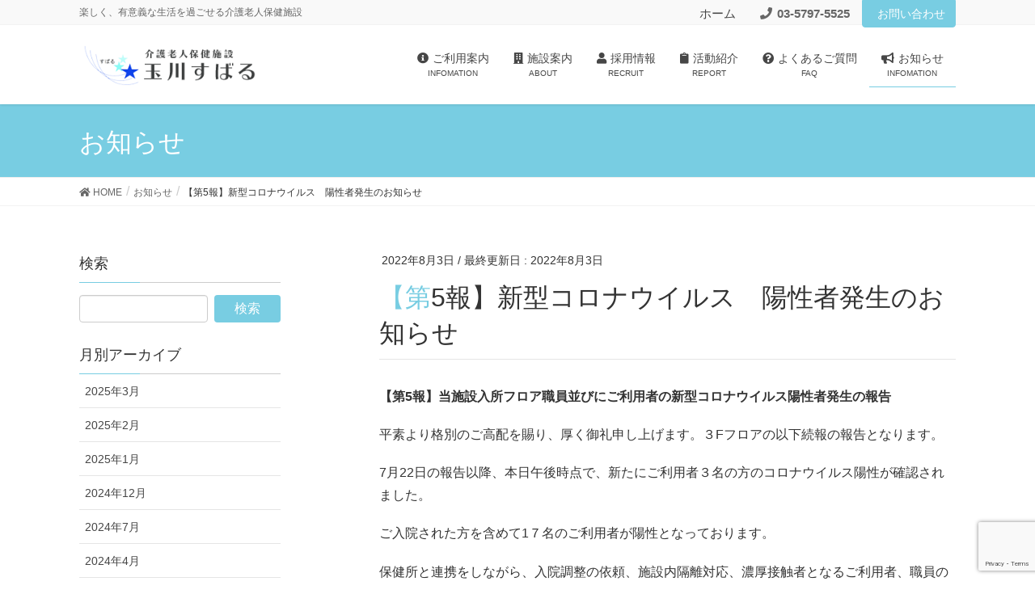

--- FILE ---
content_type: text/html; charset=UTF-8
request_url: https://tamagawasubaru.com/archives/information/%E3%80%90%E7%AC%AC5%E5%A0%B1%E3%80%91%E6%96%B0%E5%9E%8B%E3%82%B3%E3%83%AD%E3%83%8A%E3%82%A6%E3%82%A4%E3%83%AB%E3%82%B9%E3%80%80%E9%99%BD%E6%80%A7%E8%80%85%E7%99%BA%E7%94%9F%E3%81%AE%E3%81%8A%E7%9F%A5
body_size: 13261
content:
<!DOCTYPE html>
<html dir="ltr" lang="ja">
<head>
<meta charset="utf-8">
<meta http-equiv="X-UA-Compatible" content="IE=edge">
<meta name="viewport" content="width=device-width, initial-scale=1">
<title>【第5報】新型コロナウイルス 陽性者発生のお知らせ | 玉川すばる｜東京都世田谷区の介護老人保健施設</title>

		<!-- All in One SEO 4.2.0 -->
		<meta name="robots" content="max-image-preview:large" />
		<link rel="canonical" href="https://tamagawasubaru.com/archives/information/%e3%80%90%e7%ac%ac5%e5%a0%b1%e3%80%91%e6%96%b0%e5%9e%8b%e3%82%b3%e3%83%ad%e3%83%8a%e3%82%a6%e3%82%a4%e3%83%ab%e3%82%b9%e3%80%80%e9%99%bd%e6%80%a7%e8%80%85%e7%99%ba%e7%94%9f%e3%81%ae%e3%81%8a%e7%9f%a5" />
		<script type="application/ld+json" class="aioseo-schema">
			{"@context":"https:\/\/schema.org","@graph":[{"@type":"WebSite","@id":"https:\/\/tamagawasubaru.com\/#website","url":"https:\/\/tamagawasubaru.com\/","name":"\u7389\u5ddd\u3059\u3070\u308b\uff5c\u6771\u4eac\u90fd\u4e16\u7530\u8c37\u533a\u306e\u4ecb\u8b77\u8001\u4eba\u4fdd\u5065\u65bd\u8a2d","description":"\u697d\u3057\u304f\u3001\u6709\u610f\u7fa9\u306a\u751f\u6d3b\u3092\u904e\u3054\u305b\u308b\u4ecb\u8b77\u8001\u4eba\u4fdd\u5065\u65bd\u8a2d","inLanguage":"ja","publisher":{"@id":"https:\/\/tamagawasubaru.com\/#organization"}},{"@type":"Organization","@id":"https:\/\/tamagawasubaru.com\/#organization","name":"\u533b\u7642\u6cd5\u4eba\u793e\u56e3\u767d\u5bff\u4f1a \u4ecb\u8b77\u8001\u4eba\u4fdd\u5065\u65bd\u8a2d\u7389\u5ddd\u3059\u3070\u308b","url":"https:\/\/tamagawasubaru.com\/","logo":{"@type":"ImageObject","@id":"https:\/\/tamagawasubaru.com\/#organizationLogo","url":"https:\/\/tamagawasubaru.com\/wp-content\/uploads\/2024\/04\/aio-logo.png","width":112,"height":112,"caption":"\u533b\u7642\u6cd5\u4eba\u793e\u56e3\u767d\u5bff\u4f1a \u4ecb\u8b77\u8001\u4eba\u4fdd\u5065\u65bd\u8a2d\u7389\u5ddd\u3059\u3070\u308b"},"image":{"@id":"https:\/\/tamagawasubaru.com\/#organizationLogo"}},{"@type":"BreadcrumbList","@id":"https:\/\/tamagawasubaru.com\/archives\/information\/%e3%80%90%e7%ac%ac5%e5%a0%b1%e3%80%91%e6%96%b0%e5%9e%8b%e3%82%b3%e3%83%ad%e3%83%8a%e3%82%a6%e3%82%a4%e3%83%ab%e3%82%b9%e3%80%80%e9%99%bd%e6%80%a7%e8%80%85%e7%99%ba%e7%94%9f%e3%81%ae%e3%81%8a%e7%9f%a5#breadcrumblist","itemListElement":[{"@type":"ListItem","@id":"https:\/\/tamagawasubaru.com\/#listItem","position":1,"item":{"@type":"WebPage","@id":"https:\/\/tamagawasubaru.com\/","name":"\u30db\u30fc\u30e0","description":"\u697d\u3057\u304f\u3001\u6709\u610f\u7fa9\u306a\u751f\u6d3b\u3092\u904e\u3054\u305b\u308b\u4ecb\u8b77\u8001\u4eba\u4fdd\u5065\u65bd\u8a2d","url":"https:\/\/tamagawasubaru.com\/"},"nextItem":"https:\/\/tamagawasubaru.com\/archives\/information\/%e3%80%90%e7%ac%ac5%e5%a0%b1%e3%80%91%e6%96%b0%e5%9e%8b%e3%82%b3%e3%83%ad%e3%83%8a%e3%82%a6%e3%82%a4%e3%83%ab%e3%82%b9%e3%80%80%e9%99%bd%e6%80%a7%e8%80%85%e7%99%ba%e7%94%9f%e3%81%ae%e3%81%8a%e7%9f%a5#listItem"},{"@type":"ListItem","@id":"https:\/\/tamagawasubaru.com\/archives\/information\/%e3%80%90%e7%ac%ac5%e5%a0%b1%e3%80%91%e6%96%b0%e5%9e%8b%e3%82%b3%e3%83%ad%e3%83%8a%e3%82%a6%e3%82%a4%e3%83%ab%e3%82%b9%e3%80%80%e9%99%bd%e6%80%a7%e8%80%85%e7%99%ba%e7%94%9f%e3%81%ae%e3%81%8a%e7%9f%a5#listItem","position":2,"item":{"@type":"WebPage","@id":"https:\/\/tamagawasubaru.com\/archives\/information\/%e3%80%90%e7%ac%ac5%e5%a0%b1%e3%80%91%e6%96%b0%e5%9e%8b%e3%82%b3%e3%83%ad%e3%83%8a%e3%82%a6%e3%82%a4%e3%83%ab%e3%82%b9%e3%80%80%e9%99%bd%e6%80%a7%e8%80%85%e7%99%ba%e7%94%9f%e3%81%ae%e3%81%8a%e7%9f%a5","name":"\u3010\u7b2c5\u5831\u3011\u65b0\u578b\u30b3\u30ed\u30ca\u30a6\u30a4\u30eb\u30b9\u3000\u967d\u6027\u8005\u767a\u751f\u306e\u304a\u77e5\u3089\u305b","url":"https:\/\/tamagawasubaru.com\/archives\/information\/%e3%80%90%e7%ac%ac5%e5%a0%b1%e3%80%91%e6%96%b0%e5%9e%8b%e3%82%b3%e3%83%ad%e3%83%8a%e3%82%a6%e3%82%a4%e3%83%ab%e3%82%b9%e3%80%80%e9%99%bd%e6%80%a7%e8%80%85%e7%99%ba%e7%94%9f%e3%81%ae%e3%81%8a%e7%9f%a5"},"previousItem":"https:\/\/tamagawasubaru.com\/#listItem"}]},{"@type":"Person","@id":"https:\/\/tamagawasubaru.com\/archives\/author\/tamagawasubaru#author","url":"https:\/\/tamagawasubaru.com\/archives\/author\/tamagawasubaru","name":"tamagawasubaru"},{"@type":"WebPage","@id":"https:\/\/tamagawasubaru.com\/archives\/information\/%e3%80%90%e7%ac%ac5%e5%a0%b1%e3%80%91%e6%96%b0%e5%9e%8b%e3%82%b3%e3%83%ad%e3%83%8a%e3%82%a6%e3%82%a4%e3%83%ab%e3%82%b9%e3%80%80%e9%99%bd%e6%80%a7%e8%80%85%e7%99%ba%e7%94%9f%e3%81%ae%e3%81%8a%e7%9f%a5#webpage","url":"https:\/\/tamagawasubaru.com\/archives\/information\/%e3%80%90%e7%ac%ac5%e5%a0%b1%e3%80%91%e6%96%b0%e5%9e%8b%e3%82%b3%e3%83%ad%e3%83%8a%e3%82%a6%e3%82%a4%e3%83%ab%e3%82%b9%e3%80%80%e9%99%bd%e6%80%a7%e8%80%85%e7%99%ba%e7%94%9f%e3%81%ae%e3%81%8a%e7%9f%a5","name":"\u3010\u7b2c5\u5831\u3011\u65b0\u578b\u30b3\u30ed\u30ca\u30a6\u30a4\u30eb\u30b9 \u967d\u6027\u8005\u767a\u751f\u306e\u304a\u77e5\u3089\u305b | \u7389\u5ddd\u3059\u3070\u308b\uff5c\u6771\u4eac\u90fd\u4e16\u7530\u8c37\u533a\u306e\u4ecb\u8b77\u8001\u4eba\u4fdd\u5065\u65bd\u8a2d","inLanguage":"ja","isPartOf":{"@id":"https:\/\/tamagawasubaru.com\/#website"},"breadcrumb":{"@id":"https:\/\/tamagawasubaru.com\/archives\/information\/%e3%80%90%e7%ac%ac5%e5%a0%b1%e3%80%91%e6%96%b0%e5%9e%8b%e3%82%b3%e3%83%ad%e3%83%8a%e3%82%a6%e3%82%a4%e3%83%ab%e3%82%b9%e3%80%80%e9%99%bd%e6%80%a7%e8%80%85%e7%99%ba%e7%94%9f%e3%81%ae%e3%81%8a%e7%9f%a5#breadcrumblist"},"author":"https:\/\/tamagawasubaru.com\/archives\/author\/tamagawasubaru#author","creator":"https:\/\/tamagawasubaru.com\/archives\/author\/tamagawasubaru#author","datePublished":"2022-08-03T06:18:17+09:00","dateModified":"2022-08-03T06:18:17+09:00"}]}
		</script>
		<script type="text/javascript" >
			window.ga=window.ga||function(){(ga.q=ga.q||[]).push(arguments)};ga.l=+new Date;
			ga('create', "UA-162695999-1", 'auto');
			ga('send', 'pageview');
		</script>
		<script async src="https://www.google-analytics.com/analytics.js"></script>
		<!-- All in One SEO -->

<link rel='dns-prefetch' href='//www.google.com' />
<link rel='dns-prefetch' href='//s.w.org' />
<link rel="alternate" type="application/rss+xml" title="玉川すばる｜東京都世田谷区の介護老人保健施設 &raquo; フィード" href="https://tamagawasubaru.com/feed" />
<link rel="alternate" type="application/rss+xml" title="玉川すばる｜東京都世田谷区の介護老人保健施設 &raquo; コメントフィード" href="https://tamagawasubaru.com/comments/feed" />
<meta name="description" content="【第5報】当施設入所フロア職員並びにご利用者の新型コロナウイルス陽性者発生の報告　平素より格別のご高配を賜り、厚く御礼申し上げます。３Fフロアの以下続報の報告となります。7月22日の報告以降、本日午後時点で、新たにご利用者３名の方のコロナウイルス陽性が確認されました。ご入院された方を含めて1７名のご利用者が陽性となっております。保健所と連携をしながら、入院調整の依頼、施設内隔離対応、濃厚接触者となるご利用者、職員の特定をしております。濃" /><script type="text/javascript">
window._wpemojiSettings = {"baseUrl":"https:\/\/s.w.org\/images\/core\/emoji\/14.0.0\/72x72\/","ext":".png","svgUrl":"https:\/\/s.w.org\/images\/core\/emoji\/14.0.0\/svg\/","svgExt":".svg","source":{"concatemoji":"https:\/\/tamagawasubaru.com\/wp-includes\/js\/wp-emoji-release.min.js?ver=6.0.11"}};
/*! This file is auto-generated */
!function(e,a,t){var n,r,o,i=a.createElement("canvas"),p=i.getContext&&i.getContext("2d");function s(e,t){var a=String.fromCharCode,e=(p.clearRect(0,0,i.width,i.height),p.fillText(a.apply(this,e),0,0),i.toDataURL());return p.clearRect(0,0,i.width,i.height),p.fillText(a.apply(this,t),0,0),e===i.toDataURL()}function c(e){var t=a.createElement("script");t.src=e,t.defer=t.type="text/javascript",a.getElementsByTagName("head")[0].appendChild(t)}for(o=Array("flag","emoji"),t.supports={everything:!0,everythingExceptFlag:!0},r=0;r<o.length;r++)t.supports[o[r]]=function(e){if(!p||!p.fillText)return!1;switch(p.textBaseline="top",p.font="600 32px Arial",e){case"flag":return s([127987,65039,8205,9895,65039],[127987,65039,8203,9895,65039])?!1:!s([55356,56826,55356,56819],[55356,56826,8203,55356,56819])&&!s([55356,57332,56128,56423,56128,56418,56128,56421,56128,56430,56128,56423,56128,56447],[55356,57332,8203,56128,56423,8203,56128,56418,8203,56128,56421,8203,56128,56430,8203,56128,56423,8203,56128,56447]);case"emoji":return!s([129777,127995,8205,129778,127999],[129777,127995,8203,129778,127999])}return!1}(o[r]),t.supports.everything=t.supports.everything&&t.supports[o[r]],"flag"!==o[r]&&(t.supports.everythingExceptFlag=t.supports.everythingExceptFlag&&t.supports[o[r]]);t.supports.everythingExceptFlag=t.supports.everythingExceptFlag&&!t.supports.flag,t.DOMReady=!1,t.readyCallback=function(){t.DOMReady=!0},t.supports.everything||(n=function(){t.readyCallback()},a.addEventListener?(a.addEventListener("DOMContentLoaded",n,!1),e.addEventListener("load",n,!1)):(e.attachEvent("onload",n),a.attachEvent("onreadystatechange",function(){"complete"===a.readyState&&t.readyCallback()})),(e=t.source||{}).concatemoji?c(e.concatemoji):e.wpemoji&&e.twemoji&&(c(e.twemoji),c(e.wpemoji)))}(window,document,window._wpemojiSettings);
</script>
<style type="text/css">
img.wp-smiley,
img.emoji {
	display: inline !important;
	border: none !important;
	box-shadow: none !important;
	height: 1em !important;
	width: 1em !important;
	margin: 0 0.07em !important;
	vertical-align: -0.1em !important;
	background: none !important;
	padding: 0 !important;
}
</style>
	<link rel='stylesheet' id='vkExUnit_common_style-css'  href='https://tamagawasubaru.com/wp-content/plugins/vk-all-in-one-expansion-unit/assets/css/vkExUnit_style.css?ver=9.76.0.1' type='text/css' media='all' />
<style id='vkExUnit_common_style-inline-css' type='text/css'>
:root {--ver_page_top_button_url:url(https://tamagawasubaru.com/wp-content/plugins/vk-all-in-one-expansion-unit/assets/images/to-top-btn-icon.svg);}@font-face {font-weight: normal;font-style: normal;font-family: "vk_sns";src: url("https://tamagawasubaru.com/wp-content/plugins/vk-all-in-one-expansion-unit/inc/sns/icons/fonts/vk_sns.eot?-bq20cj");src: url("https://tamagawasubaru.com/wp-content/plugins/vk-all-in-one-expansion-unit/inc/sns/icons/fonts/vk_sns.eot?#iefix-bq20cj") format("embedded-opentype"),url("https://tamagawasubaru.com/wp-content/plugins/vk-all-in-one-expansion-unit/inc/sns/icons/fonts/vk_sns.woff?-bq20cj") format("woff"),url("https://tamagawasubaru.com/wp-content/plugins/vk-all-in-one-expansion-unit/inc/sns/icons/fonts/vk_sns.ttf?-bq20cj") format("truetype"),url("https://tamagawasubaru.com/wp-content/plugins/vk-all-in-one-expansion-unit/inc/sns/icons/fonts/vk_sns.svg?-bq20cj#vk_sns") format("svg");}
</style>
<link rel='stylesheet' id='wp-block-library-css'  href='https://tamagawasubaru.com/wp-includes/css/dist/block-library/style.min.css?ver=6.0.11' type='text/css' media='all' />
<link rel='stylesheet' id='vk-blocks-build-css-css'  href='https://tamagawasubaru.com/wp-content/plugins/vk-blocks-pro/inc/vk-blocks/build/block-build.css?ver=0.13.0' type='text/css' media='all' />
<link rel='stylesheet' id='vk-google-job-posting-manager-block-css'  href='https://tamagawasubaru.com/wp-content/plugins/vk-google-job-posting-manager/blocks/create-table/style.css?ver=1581055353' type='text/css' media='all' />
<style id='global-styles-inline-css' type='text/css'>
body{--wp--preset--color--black: #000000;--wp--preset--color--cyan-bluish-gray: #abb8c3;--wp--preset--color--white: #ffffff;--wp--preset--color--pale-pink: #f78da7;--wp--preset--color--vivid-red: #cf2e2e;--wp--preset--color--luminous-vivid-orange: #ff6900;--wp--preset--color--luminous-vivid-amber: #fcb900;--wp--preset--color--light-green-cyan: #7bdcb5;--wp--preset--color--vivid-green-cyan: #00d084;--wp--preset--color--pale-cyan-blue: #8ed1fc;--wp--preset--color--vivid-cyan-blue: #0693e3;--wp--preset--color--vivid-purple: #9b51e0;--wp--preset--gradient--vivid-cyan-blue-to-vivid-purple: linear-gradient(135deg,rgba(6,147,227,1) 0%,rgb(155,81,224) 100%);--wp--preset--gradient--light-green-cyan-to-vivid-green-cyan: linear-gradient(135deg,rgb(122,220,180) 0%,rgb(0,208,130) 100%);--wp--preset--gradient--luminous-vivid-amber-to-luminous-vivid-orange: linear-gradient(135deg,rgba(252,185,0,1) 0%,rgba(255,105,0,1) 100%);--wp--preset--gradient--luminous-vivid-orange-to-vivid-red: linear-gradient(135deg,rgba(255,105,0,1) 0%,rgb(207,46,46) 100%);--wp--preset--gradient--very-light-gray-to-cyan-bluish-gray: linear-gradient(135deg,rgb(238,238,238) 0%,rgb(169,184,195) 100%);--wp--preset--gradient--cool-to-warm-spectrum: linear-gradient(135deg,rgb(74,234,220) 0%,rgb(151,120,209) 20%,rgb(207,42,186) 40%,rgb(238,44,130) 60%,rgb(251,105,98) 80%,rgb(254,248,76) 100%);--wp--preset--gradient--blush-light-purple: linear-gradient(135deg,rgb(255,206,236) 0%,rgb(152,150,240) 100%);--wp--preset--gradient--blush-bordeaux: linear-gradient(135deg,rgb(254,205,165) 0%,rgb(254,45,45) 50%,rgb(107,0,62) 100%);--wp--preset--gradient--luminous-dusk: linear-gradient(135deg,rgb(255,203,112) 0%,rgb(199,81,192) 50%,rgb(65,88,208) 100%);--wp--preset--gradient--pale-ocean: linear-gradient(135deg,rgb(255,245,203) 0%,rgb(182,227,212) 50%,rgb(51,167,181) 100%);--wp--preset--gradient--electric-grass: linear-gradient(135deg,rgb(202,248,128) 0%,rgb(113,206,126) 100%);--wp--preset--gradient--midnight: linear-gradient(135deg,rgb(2,3,129) 0%,rgb(40,116,252) 100%);--wp--preset--duotone--dark-grayscale: url('#wp-duotone-dark-grayscale');--wp--preset--duotone--grayscale: url('#wp-duotone-grayscale');--wp--preset--duotone--purple-yellow: url('#wp-duotone-purple-yellow');--wp--preset--duotone--blue-red: url('#wp-duotone-blue-red');--wp--preset--duotone--midnight: url('#wp-duotone-midnight');--wp--preset--duotone--magenta-yellow: url('#wp-duotone-magenta-yellow');--wp--preset--duotone--purple-green: url('#wp-duotone-purple-green');--wp--preset--duotone--blue-orange: url('#wp-duotone-blue-orange');--wp--preset--font-size--small: 13px;--wp--preset--font-size--medium: 20px;--wp--preset--font-size--large: 36px;--wp--preset--font-size--x-large: 42px;}.has-black-color{color: var(--wp--preset--color--black) !important;}.has-cyan-bluish-gray-color{color: var(--wp--preset--color--cyan-bluish-gray) !important;}.has-white-color{color: var(--wp--preset--color--white) !important;}.has-pale-pink-color{color: var(--wp--preset--color--pale-pink) !important;}.has-vivid-red-color{color: var(--wp--preset--color--vivid-red) !important;}.has-luminous-vivid-orange-color{color: var(--wp--preset--color--luminous-vivid-orange) !important;}.has-luminous-vivid-amber-color{color: var(--wp--preset--color--luminous-vivid-amber) !important;}.has-light-green-cyan-color{color: var(--wp--preset--color--light-green-cyan) !important;}.has-vivid-green-cyan-color{color: var(--wp--preset--color--vivid-green-cyan) !important;}.has-pale-cyan-blue-color{color: var(--wp--preset--color--pale-cyan-blue) !important;}.has-vivid-cyan-blue-color{color: var(--wp--preset--color--vivid-cyan-blue) !important;}.has-vivid-purple-color{color: var(--wp--preset--color--vivid-purple) !important;}.has-black-background-color{background-color: var(--wp--preset--color--black) !important;}.has-cyan-bluish-gray-background-color{background-color: var(--wp--preset--color--cyan-bluish-gray) !important;}.has-white-background-color{background-color: var(--wp--preset--color--white) !important;}.has-pale-pink-background-color{background-color: var(--wp--preset--color--pale-pink) !important;}.has-vivid-red-background-color{background-color: var(--wp--preset--color--vivid-red) !important;}.has-luminous-vivid-orange-background-color{background-color: var(--wp--preset--color--luminous-vivid-orange) !important;}.has-luminous-vivid-amber-background-color{background-color: var(--wp--preset--color--luminous-vivid-amber) !important;}.has-light-green-cyan-background-color{background-color: var(--wp--preset--color--light-green-cyan) !important;}.has-vivid-green-cyan-background-color{background-color: var(--wp--preset--color--vivid-green-cyan) !important;}.has-pale-cyan-blue-background-color{background-color: var(--wp--preset--color--pale-cyan-blue) !important;}.has-vivid-cyan-blue-background-color{background-color: var(--wp--preset--color--vivid-cyan-blue) !important;}.has-vivid-purple-background-color{background-color: var(--wp--preset--color--vivid-purple) !important;}.has-black-border-color{border-color: var(--wp--preset--color--black) !important;}.has-cyan-bluish-gray-border-color{border-color: var(--wp--preset--color--cyan-bluish-gray) !important;}.has-white-border-color{border-color: var(--wp--preset--color--white) !important;}.has-pale-pink-border-color{border-color: var(--wp--preset--color--pale-pink) !important;}.has-vivid-red-border-color{border-color: var(--wp--preset--color--vivid-red) !important;}.has-luminous-vivid-orange-border-color{border-color: var(--wp--preset--color--luminous-vivid-orange) !important;}.has-luminous-vivid-amber-border-color{border-color: var(--wp--preset--color--luminous-vivid-amber) !important;}.has-light-green-cyan-border-color{border-color: var(--wp--preset--color--light-green-cyan) !important;}.has-vivid-green-cyan-border-color{border-color: var(--wp--preset--color--vivid-green-cyan) !important;}.has-pale-cyan-blue-border-color{border-color: var(--wp--preset--color--pale-cyan-blue) !important;}.has-vivid-cyan-blue-border-color{border-color: var(--wp--preset--color--vivid-cyan-blue) !important;}.has-vivid-purple-border-color{border-color: var(--wp--preset--color--vivid-purple) !important;}.has-vivid-cyan-blue-to-vivid-purple-gradient-background{background: var(--wp--preset--gradient--vivid-cyan-blue-to-vivid-purple) !important;}.has-light-green-cyan-to-vivid-green-cyan-gradient-background{background: var(--wp--preset--gradient--light-green-cyan-to-vivid-green-cyan) !important;}.has-luminous-vivid-amber-to-luminous-vivid-orange-gradient-background{background: var(--wp--preset--gradient--luminous-vivid-amber-to-luminous-vivid-orange) !important;}.has-luminous-vivid-orange-to-vivid-red-gradient-background{background: var(--wp--preset--gradient--luminous-vivid-orange-to-vivid-red) !important;}.has-very-light-gray-to-cyan-bluish-gray-gradient-background{background: var(--wp--preset--gradient--very-light-gray-to-cyan-bluish-gray) !important;}.has-cool-to-warm-spectrum-gradient-background{background: var(--wp--preset--gradient--cool-to-warm-spectrum) !important;}.has-blush-light-purple-gradient-background{background: var(--wp--preset--gradient--blush-light-purple) !important;}.has-blush-bordeaux-gradient-background{background: var(--wp--preset--gradient--blush-bordeaux) !important;}.has-luminous-dusk-gradient-background{background: var(--wp--preset--gradient--luminous-dusk) !important;}.has-pale-ocean-gradient-background{background: var(--wp--preset--gradient--pale-ocean) !important;}.has-electric-grass-gradient-background{background: var(--wp--preset--gradient--electric-grass) !important;}.has-midnight-gradient-background{background: var(--wp--preset--gradient--midnight) !important;}.has-small-font-size{font-size: var(--wp--preset--font-size--small) !important;}.has-medium-font-size{font-size: var(--wp--preset--font-size--medium) !important;}.has-large-font-size{font-size: var(--wp--preset--font-size--large) !important;}.has-x-large-font-size{font-size: var(--wp--preset--font-size--x-large) !important;}
</style>
<link rel='stylesheet' id='contact-form-7-css'  href='https://tamagawasubaru.com/wp-content/plugins/contact-form-7/includes/css/styles.css?ver=5.1.6' type='text/css' media='all' />
<link rel='stylesheet' id='lightning-common-style-css'  href='https://tamagawasubaru.com/wp-content/themes/lightning-pro/assets/css/common.css?ver=0.0.0' type='text/css' media='all' />
<link rel='stylesheet' id='lightning-design-style-css'  href='https://tamagawasubaru.com/wp-content/themes/lightning-pro/design-skin/origin/css/style.css?ver=0.0.0' type='text/css' media='all' />
<style id='lightning-design-style-inline-css' type='text/css'>
/* ltg theme common */.color_key_bg,.color_key_bg_hover:hover{background-color: #78cde2;}.color_key_txt,.color_key_txt_hover:hover{color: #78cde2;}.color_key_border,.color_key_border_hover:hover{border-color: #78cde2;}.color_key_dark_bg,.color_key_dark_bg_hover:hover{background-color: #78cde2;}.color_key_dark_txt,.color_key_dark_txt_hover:hover{color: #78cde2;}.color_key_dark_border,.color_key_dark_border_hover:hover{border-color: #78cde2;}
html, body { overflow-x: hidden; }.bbp-submit-wrapper .button.submit,.woocommerce a.button.alt:hover,.woocommerce-product-search button:hover,.woocommerce button.button.alt { background-color:#78cde2 ; }.bbp-submit-wrapper .button.submit:hover,.woocommerce a.button.alt,.woocommerce-product-search button,.woocommerce button.button.alt:hover { background-color:#78cde2 ; }.woocommerce ul.product_list_widget li a:hover img { border-color:#78cde2; }.veu_color_txt_key { color:#78cde2 ; }.veu_color_bg_key { background-color:#78cde2 ; }.veu_color_border_key { border-color:#78cde2 ; }.btn-default { border-color:#78cde2;color:#78cde2;}.btn-default:focus,.btn-default:hover { border-color:#78cde2;background-color: #78cde2; }.btn-primary { background-color:#78cde2;border-color:#78cde2; }.btn-primary:focus,.btn-primary:hover { background-color:#78cde2;border-color:#78cde2; }@media (min-width: 992px) { .siteContent .subSection { float:left;margin-left:0; } .siteContent .mainSection { float:right; } }
a { color:#78cde2 ; }a:hover { color:#78cde2 ; }ul.gMenu a:hover { color:#78cde2; }.page-header { background-color:#78cde2; }h1.entry-title:first-letter,.single h1.entry-title:first-letter { color:#78cde2; }h2,.mainSection-title { border-top-color:#78cde2; }h3:after,.subSection-title:after { border-bottom-color:#78cde2; }.media .media-body .media-heading a:hover { color:#78cde2; }ul.page-numbers li span.page-numbers.current { background-color:#78cde2; }.pager li > a { border-color:#78cde2;color:#78cde2;}.pager li > a:hover { background-color:#78cde2;color:#fff;}footer { border-top-color:#78cde2; }dt { border-left-color:#78cde2; }@media (min-width: 768px){ ul.gMenu > li > a:hover:after, ul.gMenu > li.current-post-ancestor > a:after, ul.gMenu > li.current-menu-item > a:after, ul.gMenu > li.current-menu-parent > a:after, ul.gMenu > li.current-menu-ancestor > a:after, ul.gMenu > li.current_page_parent > a:after, ul.gMenu > li.current_page_ancestor > a:after { border-bottom-color: #78cde2 ; } ul.gMenu > li > a:hover .gMenu_description { color: #78cde2 ; }} /* @media (min-width: 768px) */
/* Font switch */.navbar-brand.siteHeader_logo{ font-family:"游ゴシック Medium","Yu Gothic Medium","游ゴシック体",YuGothic,"ヒラギノ角ゴ ProN W3", Hiragino Kaku Gothic ProN,sans-serif}.gMenu{ font-family:"游ゴシック Medium","Yu Gothic Medium","游ゴシック体",YuGothic,"ヒラギノ角ゴ ProN W3", Hiragino Kaku Gothic ProN,sans-serif}h1,h2,h3,h4,h5,h6,dt,.page-header_pageTitle,.mainSection-title,.subSection-title{ font-family:"游ゴシック Medium","Yu Gothic Medium","游ゴシック体",YuGothic,"ヒラギノ角ゴ ProN W3", Hiragino Kaku Gothic ProN,sans-serif}body{ font-family:"游ゴシック Medium","Yu Gothic Medium","游ゴシック体",YuGothic,"ヒラギノ角ゴ ProN W3", Hiragino Kaku Gothic ProN,sans-serif}
</style>
<link rel='stylesheet' id='lightning-theme-style-css'  href='https://tamagawasubaru.com/wp-content/themes/lightning-pro/style.css?ver=0.0.0' type='text/css' media='all' />
<link rel='stylesheet' id='lightning-woo-style-css'  href='https://tamagawasubaru.com/wp-content/themes/lightning-pro/inc/woocommerce/css/woo.css?ver=0.0.0' type='text/css' media='all' />
<!--n2css--><link rel="https://api.w.org/" href="https://tamagawasubaru.com/wp-json/" /><link rel="EditURI" type="application/rsd+xml" title="RSD" href="https://tamagawasubaru.com/xmlrpc.php?rsd" />
<link rel="wlwmanifest" type="application/wlwmanifest+xml" href="https://tamagawasubaru.com/wp-includes/wlwmanifest.xml" /> 
<meta name="generator" content="WordPress 6.0.11" />
<link rel='shortlink' href='https://tamagawasubaru.com/?p=1660' />
<link rel="alternate" type="application/json+oembed" href="https://tamagawasubaru.com/wp-json/oembed/1.0/embed?url=https%3A%2F%2Ftamagawasubaru.com%2Farchives%2Finformation%2F%25e3%2580%2590%25e7%25ac%25ac5%25e5%25a0%25b1%25e3%2580%2591%25e6%2596%25b0%25e5%259e%258b%25e3%2582%25b3%25e3%2583%25ad%25e3%2583%258a%25e3%2582%25a6%25e3%2582%25a4%25e3%2583%25ab%25e3%2582%25b9%25e3%2580%2580%25e9%2599%25bd%25e6%2580%25a7%25e8%2580%2585%25e7%2599%25ba%25e7%2594%259f%25e3%2581%25ae%25e3%2581%258a%25e7%259f%25a5" />
<link rel="alternate" type="text/xml+oembed" href="https://tamagawasubaru.com/wp-json/oembed/1.0/embed?url=https%3A%2F%2Ftamagawasubaru.com%2Farchives%2Finformation%2F%25e3%2580%2590%25e7%25ac%25ac5%25e5%25a0%25b1%25e3%2580%2591%25e6%2596%25b0%25e5%259e%258b%25e3%2582%25b3%25e3%2583%25ad%25e3%2583%258a%25e3%2582%25a6%25e3%2582%25a4%25e3%2583%25ab%25e3%2582%25b9%25e3%2580%2580%25e9%2599%25bd%25e6%2580%25a7%25e8%2580%2585%25e7%2599%25ba%25e7%2594%259f%25e3%2581%25ae%25e3%2581%258a%25e7%259f%25a5&#038;format=xml" />
<link rel="icon" href="https://tamagawasubaru.com/wp-content/uploads/2021/03/cropped-icon-32x32.png" sizes="32x32" />
<link rel="icon" href="https://tamagawasubaru.com/wp-content/uploads/2021/03/cropped-icon-192x192.png" sizes="192x192" />
<link rel="apple-touch-icon" href="https://tamagawasubaru.com/wp-content/uploads/2021/03/cropped-icon-180x180.png" />
<meta name="msapplication-TileImage" content="https://tamagawasubaru.com/wp-content/uploads/2021/03/cropped-icon-270x270.png" />
		<style type="text/css" id="wp-custom-css">
			.wp-block-button__link{width: 100%;}

.container {
    width: 87vw;
}

.headerTop ul>li>a, .headerTop ul>li>span {
    padding: 0 15px;
    font-size: 25px;
    white-space: nowrap;
    display: block;
}

.clearfix.laytou-block._ {
    justify-content: center;
    margin: auto;
    display: flex;
}

h3.slide-text-title , .slide-text-caption , a.btn.btn-ghost {
	margin-left: 15%
}

nav.localNav {
    display: none;
}

.headerTop ul>li>a, .headerTop ul>li>span {
	font-size: 15px;
}
.headerTop_tel_wrap {
		font-weight: bold;
}

.design08 {
 width: 100%;
 text-align: center;
 border-collapse: collapse;
 border-spacing: 0;
}
.design08 th {
 padding: 10px;
 background: #78cde2;
 border: solid 1px #666666;
 color: #ffffff;
 text-align: center;
}
.design08 td {
 padding: 10px;
 border: solid 1px #666666;
}
.design08 td:first-child {
 background:white;
}
		</style>
		<link href="https://use.fontawesome.com/releases/v5.6.1/css/all.css" rel="stylesheet">
	</head>
<body class="information-template-default single single-information postid-1660 post-name-%e3%80%90%e7%ac%ac5%e5%a0%b1%e3%80%91%e6%96%b0%e5%9e%8b%e3%82%b3%e3%83%ad%e3%83%8a%e3%82%a6%e3%82%a4%e3%83%ab%e3%82%b9%e3%80%80%e9%99%bd%e6%80%a7%e8%80%85%e7%99%ba%e7%94%9f%e3%81%ae%e3%81%8a%e7%9f%a5 post-type-information device-pc headfix header_height_changer">
<div class="vk-mobile-nav-menu-btn">MENU</div><div class="vk-mobile-nav"><nav class="global-nav"><ul id="menu-header-navigationsp" class="vk-menu-acc  menu"><li id="menu-item-634" class="menu-item menu-item-type-post_type menu-item-object-page menu-item-has-children menu-item-634"><a href="https://tamagawasubaru.com/infomation"><i class="fas fa-info-circle"></i>ご利用案内<span class="gMenu_description">INFOMATION</span></a>
<ul class="sub-menu">
	<li id="menu-item-472" class="menu-item menu-item-type-post_type menu-item-object-page menu-item-472"><a href="https://tamagawasubaru.com/infomation/service">サービス内容</a></li>
	<li id="menu-item-476" class="menu-item menu-item-type-post_type menu-item-object-page menu-item-476"><a href="https://tamagawasubaru.com/infomation/guide">ご利用までの流れ</a></li>
	<li id="menu-item-477" class="menu-item menu-item-type-post_type menu-item-object-page menu-item-477"><a href="https://tamagawasubaru.com/infomation/fee">ご利用料金</a></li>
	<li id="menu-item-1742" class="menu-item menu-item-type-custom menu-item-object-custom menu-item-1742"><a href="https://tamagawasubaru.com/archives/information/2025">所定疾患寮費について</a></li>
	<li id="menu-item-1743" class="menu-item menu-item-type-custom menu-item-object-custom menu-item-1743"><a href="https://tamagawasubaru.com/archives/information/kasan2024/">介護職員特定処遇改善加算・見える化について</a></li>
	<li id="menu-item-2642" class="menu-item menu-item-type-post_type menu-item-object-page menu-item-2642"><a href="https://tamagawasubaru.com/shien">次世代育成支援対策推進法及び女性活躍推進法に基づく 医療法人社団白寿会 行動計画</a></li>
	<li id="menu-item-1745" class="menu-item menu-item-type-custom menu-item-object-custom menu-item-1745"><a href="https://tamagawasubaru.com/about#access">交通アクセス</a></li>
	<li id="menu-item-2416" class="menu-item menu-item-type-post_type menu-item-object-page menu-item-2416"><a href="https://tamagawasubaru.com/download">各種書類ダウンロード</a></li>
	<li id="menu-item-2422" class="menu-item menu-item-type-post_type menu-item-object-page menu-item-2422"><a href="https://tamagawasubaru.com/unei">運営規定はこちら</a></li>
	<li id="menu-item-2145" class="menu-item menu-item-type-post_type menu-item-object-page menu-item-2145"><a href="https://tamagawasubaru.com/infomation/privacy">個人情報保護方針</a></li>
</ul>
</li>
<li id="menu-item-630" class="menu-item menu-item-type-post_type menu-item-object-page menu-item-has-children menu-item-630"><a href="https://tamagawasubaru.com/about"><i class="fas fa-building"></i>施設案内<span class="gMenu_description">ABOUT</span></a>
<ul class="sub-menu">
	<li id="menu-item-724" class="menu-item menu-item-type-post_type menu-item-object-page menu-item-724"><a href="https://tamagawasubaru.com/about/department">部門・スタッフ紹介</a></li>
	<li id="menu-item-725" class="menu-item menu-item-type-post_type menu-item-object-page menu-item-725"><a href="https://tamagawasubaru.com/about/map">施設マップ</a></li>
	<li id="menu-item-1174" class="menu-item menu-item-type-post_type menu-item-object-page menu-item-1174"><a href="https://tamagawasubaru.com/about/video">動画で施設紹介</a></li>
</ul>
</li>
<li id="menu-item-647" class="menu-item menu-item-type-post_type menu-item-object-page menu-item-has-children menu-item-647"><a href="https://tamagawasubaru.com/recruit"><i class="fas fa-user"></i>採用情報<span class="gMenu_description">RECRUIT</span></a>
<ul class="sub-menu">
	<li id="menu-item-2559" class="menu-item menu-item-type-custom menu-item-object-custom menu-item-2559"><a target="_blank" rel="noopener" href="https://job-gear.net/hakujyukaigroup2/all/oHC_1_20_DUD%2CID/MLkyujin_l.htm">求人情報</a></li>
	<li id="menu-item-2560" class="menu-item menu-item-type-custom menu-item-object-custom menu-item-2560"><a target="_blank" rel="noopener" href="https://job-gear.net/hakujyukaigroup/all/WZC_1_10_AOID,ID/CLinterview_l.htm">スタッフインタビュー</a></li>
	<li id="menu-item-2581" class="menu-item menu-item-type-custom menu-item-object-custom menu-item-2581"><a target="_blank" rel="noopener" href="https://job-gear.net/hakujyukaigroup/all/WZD_1_1000_AOID,ID/CLwork.htm">Q&#038;A</a></li>
</ul>
</li>
<li id="menu-item-1327" class="menu-item menu-item-type-taxonomy menu-item-object-category menu-item-has-children menu-item-1327"><a href="https://tamagawasubaru.com/archives/category/activity-introduction"><i class="fas fa-clipboard"></i>活動紹介<span class="gMenu_description">REPORT</span></a>
<ul class="sub-menu">
	<li id="menu-item-2562" class="menu-item menu-item-type-taxonomy menu-item-object-category menu-item-2562"><a href="https://tamagawasubaru.com/archives/category/activity-introduction/blog">ブログ</a></li>
	<li id="menu-item-2563" class="menu-item menu-item-type-taxonomy menu-item-object-category menu-item-2563"><a href="https://tamagawasubaru.com/archives/category/activity-introduction/tidings">すばる便り</a></li>
	<li id="menu-item-2564" class="menu-item menu-item-type-taxonomy menu-item-object-category menu-item-2564"><a href="https://tamagawasubaru.com/archives/category/activity-introduction/gymnastics">リハビリ体操</a></li>
</ul>
</li>
<li id="menu-item-646" class="menu-item menu-item-type-post_type menu-item-object-page menu-item-646"><a href="https://tamagawasubaru.com/question"><i class="fas fa-question-circle"></i>よくあるご質問<span class="gMenu_description">FAQ</span></a></li>
<li id="menu-item-648" class="menu-item menu-item-type-custom menu-item-object-custom menu-item-648 current-menu-ancestor"><a href="https://tamagawasubaru.com/archives/information"><i class="fas fa-bullhorn"></i>お知らせ<span class="gMenu_description">INFOMATION</span></a></li>
</ul></nav></div><header class="navbar siteHeader">
	
	<div class="headerTop" id="headerTop"><div class="container"><p class="headerTop_description">楽しく、有意義な生活を過ごせる介護老人保健施設</p><nav class="menu-header-top-navigation-container"><ul id="menu-header-top-navigation" class="menu nav"><li id="menu-item-278" class="menu-item menu-item-type-custom menu-item-object-custom menu-item-home menu-item-278"><a href="https://tamagawasubaru.com/">ホーム</a></li>
<li class="headerTop_tel"><span class="headerTop_tel_wrap"><i class="fa fa-phone"></i>03-5797-5525</span></li></ul></nav><div class="headerTop_contactBtn"><a href="https://tamagawasubaru.com/contact/" class="btn btn-primary"><i class="fa fa-envelope-o"></i>お問い合わせ</a></div></div><!-- [ / .container ] --></div><!-- [ / #headerTop  ] -->	<div class="container siteHeadContainer">
		<div class="navbar-header">
			<h1 class="navbar-brand siteHeader_logo">
			<a href="https://tamagawasubaru.com/"><span>
			<img src="https://tamagawasubaru.com/wp-content/uploads/2020/02/logo_tamagawasubaru.png" alt="玉川すばる｜東京都世田谷区の介護老人保健施設" />			</span></a>
			</h1>
								</div>

		<div id="gMenu_outer" class="gMenu_outer"><nav class="menu-header-navigationsp-container"><ul id="menu-header-navigationsp-2" class="menu nav gMenu"><li id="menu-item-634" class="menu-item menu-item-type-post_type menu-item-object-page menu-item-has-children"><a href="https://tamagawasubaru.com/infomation"><strong class="gMenu_name"><i class="fas fa-info-circle"></i>ご利用案内<span class="gMenu_description">INFOMATION</span></strong></a>
<ul class="sub-menu">
	<li id="menu-item-472" class="menu-item menu-item-type-post_type menu-item-object-page"><a href="https://tamagawasubaru.com/infomation/service">サービス内容</a></li>
	<li id="menu-item-476" class="menu-item menu-item-type-post_type menu-item-object-page"><a href="https://tamagawasubaru.com/infomation/guide">ご利用までの流れ</a></li>
	<li id="menu-item-477" class="menu-item menu-item-type-post_type menu-item-object-page"><a href="https://tamagawasubaru.com/infomation/fee">ご利用料金</a></li>
	<li id="menu-item-1742" class="menu-item menu-item-type-custom menu-item-object-custom"><a href="https://tamagawasubaru.com/archives/information/2025">所定疾患寮費について</a></li>
	<li id="menu-item-1743" class="menu-item menu-item-type-custom menu-item-object-custom"><a href="https://tamagawasubaru.com/archives/information/kasan2024/">介護職員特定処遇改善加算・見える化について</a></li>
	<li id="menu-item-2642" class="menu-item menu-item-type-post_type menu-item-object-page"><a href="https://tamagawasubaru.com/shien">次世代育成支援対策推進法及び女性活躍推進法に基づく 医療法人社団白寿会 行動計画</a></li>
	<li id="menu-item-1745" class="menu-item menu-item-type-custom menu-item-object-custom"><a href="https://tamagawasubaru.com/about#access">交通アクセス</a></li>
	<li id="menu-item-2416" class="menu-item menu-item-type-post_type menu-item-object-page"><a href="https://tamagawasubaru.com/download">各種書類ダウンロード</a></li>
	<li id="menu-item-2422" class="menu-item menu-item-type-post_type menu-item-object-page"><a href="https://tamagawasubaru.com/unei">運営規定はこちら</a></li>
	<li id="menu-item-2145" class="menu-item menu-item-type-post_type menu-item-object-page"><a href="https://tamagawasubaru.com/infomation/privacy">個人情報保護方針</a></li>
</ul>
</li>
<li id="menu-item-630" class="menu-item menu-item-type-post_type menu-item-object-page menu-item-has-children"><a href="https://tamagawasubaru.com/about"><strong class="gMenu_name"><i class="fas fa-building"></i>施設案内<span class="gMenu_description">ABOUT</span></strong></a>
<ul class="sub-menu">
	<li id="menu-item-724" class="menu-item menu-item-type-post_type menu-item-object-page"><a href="https://tamagawasubaru.com/about/department">部門・スタッフ紹介</a></li>
	<li id="menu-item-725" class="menu-item menu-item-type-post_type menu-item-object-page"><a href="https://tamagawasubaru.com/about/map">施設マップ</a></li>
	<li id="menu-item-1174" class="menu-item menu-item-type-post_type menu-item-object-page"><a href="https://tamagawasubaru.com/about/video">動画で施設紹介</a></li>
</ul>
</li>
<li id="menu-item-647" class="menu-item menu-item-type-post_type menu-item-object-page menu-item-has-children"><a href="https://tamagawasubaru.com/recruit"><strong class="gMenu_name"><i class="fas fa-user"></i>採用情報<span class="gMenu_description">RECRUIT</span></strong></a>
<ul class="sub-menu">
	<li id="menu-item-2559" class="menu-item menu-item-type-custom menu-item-object-custom"><a target="_blank" href="https://job-gear.net/hakujyukaigroup2/all/oHC_1_20_DUD%2CID/MLkyujin_l.htm">求人情報</a></li>
	<li id="menu-item-2560" class="menu-item menu-item-type-custom menu-item-object-custom"><a target="_blank" href="https://job-gear.net/hakujyukaigroup/all/WZC_1_10_AOID,ID/CLinterview_l.htm">スタッフインタビュー</a></li>
	<li id="menu-item-2581" class="menu-item menu-item-type-custom menu-item-object-custom"><a target="_blank" href="https://job-gear.net/hakujyukaigroup/all/WZD_1_1000_AOID,ID/CLwork.htm">Q&#038;A</a></li>
</ul>
</li>
<li id="menu-item-1327" class="menu-item menu-item-type-taxonomy menu-item-object-category menu-item-has-children"><a href="https://tamagawasubaru.com/archives/category/activity-introduction"><strong class="gMenu_name"><i class="fas fa-clipboard"></i>活動紹介<span class="gMenu_description">REPORT</span></strong></a>
<ul class="sub-menu">
	<li id="menu-item-2562" class="menu-item menu-item-type-taxonomy menu-item-object-category"><a href="https://tamagawasubaru.com/archives/category/activity-introduction/blog">ブログ</a></li>
	<li id="menu-item-2563" class="menu-item menu-item-type-taxonomy menu-item-object-category"><a href="https://tamagawasubaru.com/archives/category/activity-introduction/tidings">すばる便り</a></li>
	<li id="menu-item-2564" class="menu-item menu-item-type-taxonomy menu-item-object-category"><a href="https://tamagawasubaru.com/archives/category/activity-introduction/gymnastics">リハビリ体操</a></li>
</ul>
</li>
<li id="menu-item-646" class="menu-item menu-item-type-post_type menu-item-object-page"><a href="https://tamagawasubaru.com/question"><strong class="gMenu_name"><i class="fas fa-question-circle"></i>よくあるご質問<span class="gMenu_description">FAQ</span></strong></a></li>
<li id="menu-item-648" class="menu-item menu-item-type-custom menu-item-object-custom current-menu-ancestor"><a href="https://tamagawasubaru.com/archives/information"><strong class="gMenu_name"><i class="fas fa-bullhorn"></i>お知らせ<span class="gMenu_description">INFOMATION</span></strong></a></li>
</ul></nav></div>	</div>
	</header>

<div class="section page-header"><div class="container"><div class="row"><div class="col-md-12">
<div class="page-header_pageTitle">
お知らせ</div>
</div></div></div></div><!-- [ /.page-header ] -->
<!-- [ .breadSection ] -->
<div class="section breadSection">
<div class="container">
<div class="row">
<ol class="breadcrumb" itemtype="http://schema.org/BreadcrumbList"><li id="panHome" itemprop="itemListElement" itemscope itemtype="http://schema.org/ListItem"><a itemprop="item" href="https://tamagawasubaru.com/"><span itemprop="name"><i class="fa fa-home"></i> HOME</span></a></li><li itemprop="itemListElement" itemscope itemtype="http://schema.org/ListItem"><a itemprop="item" href="https://tamagawasubaru.com/archives/information"><span itemprop="name">お知らせ</span></a></li><li><span>【第5報】新型コロナウイルス　陽性者発生のお知らせ</span></li></ol>
</div>
</div>
</div>
<!-- [ /.breadSection ] -->
<div class="section siteContent">
<div class="container">
<div class="row">

<div class="col-md-8 mainSection" id="main" role="main">

<article id="post-1660" class="post-1660 information type-information status-publish hentry">
	<header>
	<div class="entry-meta">


<span class="published entry-meta_items">2022年8月3日</span>

<span class="entry-meta_items entry-meta_updated">/ 最終更新日 : <span class="updated">2022年8月3日</span></span>


<span class="vcard author entry-meta_items entry-meta_items_author entry-meta_hidden"><span class="fn">tamagawasubaru</span></span>



</div>
	<h1 class="entry-title">【第5報】新型コロナウイルス　陽性者発生のお知らせ</h1>
	</header>
	<div class="entry-body">
	<p><strong>【第5報】当施設入所フロア職員並びにご利用者の新型コロナウイルス陽性者発生の報告　</strong></p>
<p>平素より格別のご高配を賜り、厚く御礼申し上げます。３Fフロアの以下続報の報告となります。</p>
<p>7月22日の報告以降、本日午後時点で、新たにご利用者３名の方のコロナウイルス陽性が確認されました。</p>
<p>ご入院された方を含めて1７名のご利用者が陽性となっております。</p>
<p>保健所と連携をしながら、入院調整の依頼、施設内隔離対応、濃厚接触者となるご利用者、職員の特定をしております。</p>
<p>濃厚接触者が特定され次第のPCR検査の実施、並行して必要な消毒を実施しております。</p>
<p>情報が更新されましたらホームページで更新してまいります。</p>
<p>この度の事で、ご利用者、ご家族の皆様には、多大なるご迷惑とご心配をおかけいたします事を心よりお詫び申し上げます。</p>
<p>ご不明点等ございましたら、当施設相談員までご連絡ください。</p>
	</div><!-- [ /.entry-body ] -->

	<div class="entry-footer">
	
	
		</div><!-- [ /.entry-footer ] -->

	
<div id="comments" class="comments-area">

	
	
	
	
</div><!-- #comments -->
</article>

<nav>
  <ul class="pager">
    <li class="previous"><a href="https://tamagawasubaru.com/archives/information/%e3%80%90%e7%ac%ac4%e5%a0%b1%e3%80%91%e6%96%b0%e5%9e%8b%e3%82%b3%e3%83%ad%e3%83%8a%e3%82%a6%e3%82%a4%e3%83%ab%e3%82%b9%e3%80%80%e9%99%bd%e6%80%a7%e8%80%85%e7%99%ba%e7%94%9f%e3%81%ae%e3%81%8a%e7%9f%a5" rel="prev">【第4報】新型コロナウイルス　陽性者発生のお知らせ</a></li>
    <li class="next"><a href="https://tamagawasubaru.com/archives/information/%e3%82%b5%e3%83%bc%e3%83%90%e3%83%bc%e4%b8%8d%e5%85%b7%e5%90%88%e3%81%ae%e5%a0%b1%e5%91%8a" rel="next">サーバー不具合の報告</a></li>
  </ul>
</nav>

</div><!-- [ /.mainSection ] -->

<div class="col-md-3 col-md-offset-1 subSection sideSection">
<aside class="widget widget_search" id="search-2"><h1 class="widget-title subSection-title">検索</h1><form role="search" method="get" id="searchform" class="searchform" action="https://tamagawasubaru.com/">
				<div>
					<label class="screen-reader-text" for="s">検索:</label>
					<input type="text" value="" name="s" id="s" />
					<input type="submit" id="searchsubmit" value="検索" />
				</div>
			</form></aside>			<aside class="widget widget_wp_widget_vk_archive_list" id="wp_widget_vk_archive_list-2">			<div class="sideWidget widget_archive">
				<h1 class="widget-title subSection-title">月別アーカイブ</h1>									<ul class="localNavi">
							<li><a href='https://tamagawasubaru.com/archives/date/2025/03?post_type=information'>2025年3月</a></li>
	<li><a href='https://tamagawasubaru.com/archives/date/2025/02?post_type=information'>2025年2月</a></li>
	<li><a href='https://tamagawasubaru.com/archives/date/2025/01?post_type=information'>2025年1月</a></li>
	<li><a href='https://tamagawasubaru.com/archives/date/2024/12?post_type=information'>2024年12月</a></li>
	<li><a href='https://tamagawasubaru.com/archives/date/2024/07?post_type=information'>2024年7月</a></li>
	<li><a href='https://tamagawasubaru.com/archives/date/2024/04?post_type=information'>2024年4月</a></li>
	<li><a href='https://tamagawasubaru.com/archives/date/2024/03?post_type=information'>2024年3月</a></li>
	<li><a href='https://tamagawasubaru.com/archives/date/2024/01?post_type=information'>2024年1月</a></li>
	<li><a href='https://tamagawasubaru.com/archives/date/2023/12?post_type=information'>2023年12月</a></li>
	<li><a href='https://tamagawasubaru.com/archives/date/2023/06?post_type=information'>2023年6月</a></li>
	<li><a href='https://tamagawasubaru.com/archives/date/2023/02?post_type=information'>2023年2月</a></li>
	<li><a href='https://tamagawasubaru.com/archives/date/2023/01?post_type=information'>2023年1月</a></li>
	<li><a href='https://tamagawasubaru.com/archives/date/2022/12?post_type=information'>2022年12月</a></li>
	<li><a href='https://tamagawasubaru.com/archives/date/2022/11?post_type=information'>2022年11月</a></li>
	<li><a href='https://tamagawasubaru.com/archives/date/2022/10?post_type=information'>2022年10月</a></li>
	<li><a href='https://tamagawasubaru.com/archives/date/2022/09?post_type=information'>2022年9月</a></li>
	<li><a href='https://tamagawasubaru.com/archives/date/2022/08?post_type=information'>2022年8月</a></li>
	<li><a href='https://tamagawasubaru.com/archives/date/2022/07?post_type=information'>2022年7月</a></li>
	<li><a href='https://tamagawasubaru.com/archives/date/2022/06?post_type=information'>2022年6月</a></li>
	<li><a href='https://tamagawasubaru.com/archives/date/2022/05?post_type=information'>2022年5月</a></li>
	<li><a href='https://tamagawasubaru.com/archives/date/2022/01?post_type=information'>2022年1月</a></li>
	<li><a href='https://tamagawasubaru.com/archives/date/2021/08?post_type=information'>2021年8月</a></li>
	<li><a href='https://tamagawasubaru.com/archives/date/2021/04?post_type=information'>2021年4月</a></li>
	<li><a href='https://tamagawasubaru.com/archives/date/2021/03?post_type=information'>2021年3月</a></li>
	<li><a href='https://tamagawasubaru.com/archives/date/2021/02?post_type=information'>2021年2月</a></li>
	<li><a href='https://tamagawasubaru.com/archives/date/2020/11?post_type=information'>2020年11月</a></li>
	<li><a href='https://tamagawasubaru.com/archives/date/2020/10?post_type=information'>2020年10月</a></li>
	<li><a href='https://tamagawasubaru.com/archives/date/2020/06?post_type=information'>2020年6月</a></li>
	<li><a href='https://tamagawasubaru.com/archives/date/2020/05?post_type=information'>2020年5月</a></li>
	<li><a href='https://tamagawasubaru.com/archives/date/2020/04?post_type=information'>2020年4月</a></li>
	<li><a href='https://tamagawasubaru.com/archives/date/2020/03?post_type=information'>2020年3月</a></li>
					</ul>
				
			</div>
			</aside>			<aside class="widget widget_vkexunit_button" id="vkexunit_button-4">		<div class="veu_button">
			<a class="btn btn-block btn-primary btn-lg" href="https://tamagawasubaru.com/archives/category/activity-introduction">
			<span class="button_mainText">

			<i class="fas fa-pen font_icon"></i>活動報告<i class="far fa-arrow-alt-circle-right font_icon"></i>
			</span>
						</a>
		</div>
			</aside>	<aside class="widget widget_vkexunit_banner" id="vkexunit_banner-2"><a href="https://tamagawasubaru.com/recruit/" class="veu_banner" ><img src="https://tamagawasubaru.com/wp-content/uploads/2019/05/recruit-banner.jpg" alt="採用情報" /></a></aside></div><!-- [ /.subSection ] -->

</div><!-- [ /.row ] -->
</div><!-- [ /.container ] -->
</div><!-- [ /.siteContent ] -->


<footer class="section siteFooter">
    <div class="footerMenu">
       <div class="container">
            <nav class="menu-header-navigationsp-container"><ul id="menu-header-navigationsp-3" class="menu nav"><li class="menu-item menu-item-type-post_type menu-item-object-page menu-item-has-children menu-item-634"><a href="https://tamagawasubaru.com/infomation"><i class="fas fa-info-circle"></i>ご利用案内<span class="gMenu_description">INFOMATION</span></a></li>
<li class="menu-item menu-item-type-post_type menu-item-object-page menu-item-has-children menu-item-630"><a href="https://tamagawasubaru.com/about"><i class="fas fa-building"></i>施設案内<span class="gMenu_description">ABOUT</span></a></li>
<li class="menu-item menu-item-type-post_type menu-item-object-page menu-item-has-children menu-item-647"><a href="https://tamagawasubaru.com/recruit"><i class="fas fa-user"></i>採用情報<span class="gMenu_description">RECRUIT</span></a></li>
<li class="menu-item menu-item-type-taxonomy menu-item-object-category menu-item-has-children menu-item-1327"><a href="https://tamagawasubaru.com/archives/category/activity-introduction"><i class="fas fa-clipboard"></i>活動紹介<span class="gMenu_description">REPORT</span></a></li>
<li class="menu-item menu-item-type-post_type menu-item-object-page menu-item-646"><a href="https://tamagawasubaru.com/question"><i class="fas fa-question-circle"></i>よくあるご質問<span class="gMenu_description">FAQ</span></a></li>
<li class="menu-item menu-item-type-custom menu-item-object-custom menu-item-648 current-menu-ancestor"><a href="https://tamagawasubaru.com/archives/information"><i class="fas fa-bullhorn"></i>お知らせ<span class="gMenu_description">INFOMATION</span></a></li>
</ul></nav>        </div>
    </div>
    <div class="container sectionBox">
        <div class="row ">
            <div class="col-md-4"></div><div class="col-md-4"><aside class="widget widget_wp_widget_vkexunit_profile" id="wp_widget_vkexunit_profile-2">
<div class="veu_profile">
<div class="profile" >
<div class="media_outer media_center" style="width:200px;"><img class="profile_media" src="https://tamagawasubaru.com/wp-content/uploads/2020/02/logo_tamagawasubaru.png" alt="logo_tamagawasubaru" /></div>
</div>
<!-- / .site-profile -->
</div>
</aside></div><div class="col-md-4"></div>        </div>
    </div>
    <div class="container sectionBox copySection text-center">
          <p>Copyright &copy; 玉川すばる｜東京都世田谷区の介護老人保健施設 All Rights Reserved.</p>    </div>
</footer>
<a href="#top" id="page_top" class="page_top_btn">PAGE TOP</a><script type='text/javascript' src='https://tamagawasubaru.com/wp-content/plugins/vk-blocks-pro/inc/vk-blocks/build/viewHelper.js?ver=0.13.0' id='vk-blocks-toc-helper-js-js'></script>
<script type='text/javascript' src='https://tamagawasubaru.com/wp-includes/js/jquery/jquery.min.js?ver=3.6.0' id='jquery-core-js'></script>
<script type='text/javascript' id='contact-form-7-js-extra'>
/* <![CDATA[ */
var wpcf7 = {"apiSettings":{"root":"https:\/\/tamagawasubaru.com\/wp-json\/contact-form-7\/v1","namespace":"contact-form-7\/v1"}};
/* ]]> */
</script>
<script type='text/javascript' src='https://tamagawasubaru.com/wp-content/plugins/contact-form-7/includes/js/scripts.js?ver=5.1.6' id='contact-form-7-js'></script>
<script type='text/javascript' src='https://tamagawasubaru.com/wp-includes/js/clipboard.min.js?ver=2.0.10' id='clipboard-js'></script>
<script type='text/javascript' src='https://tamagawasubaru.com/wp-content/plugins/vk-all-in-one-expansion-unit/inc/sns//assets/js/copy-button.js' id='copy-button-js'></script>
<script type='text/javascript' src='https://tamagawasubaru.com/wp-content/plugins/vk-all-in-one-expansion-unit/inc/smooth-scroll/js/smooth-scroll.min.js?ver=9.76.0.1' id='smooth-scroll-js-js'></script>
<script type='text/javascript' id='vkExUnit_master-js-js-extra'>
/* <![CDATA[ */
var vkExOpt = {"ajax_url":"https:\/\/tamagawasubaru.com\/wp-admin\/admin-ajax.php"};
/* ]]> */
</script>
<script type='text/javascript' src='https://tamagawasubaru.com/wp-content/plugins/vk-all-in-one-expansion-unit/assets/js/all.min.js?ver=9.76.0.1' id='vkExUnit_master-js-js'></script>
<script type='text/javascript' src='https://www.google.com/recaptcha/api.js?render=6LerIBIjAAAAAI0V10ew_OTt_Xw7fQve61Z0WKAv&#038;ver=3.0' id='google-recaptcha-js'></script>
<script type='text/javascript' src='https://tamagawasubaru.com/wp-content/themes/lightning-pro/assets/js/lightning.min.js?ver=0.0.0' id='lightning-js-js'></script>
<script type="text/javascript">
( function( grecaptcha, sitekey, actions ) {

	var wpcf7recaptcha = {

		execute: function( action ) {
			grecaptcha.execute(
				sitekey,
				{ action: action }
			).then( function( token ) {
				var forms = document.getElementsByTagName( 'form' );

				for ( var i = 0; i < forms.length; i++ ) {
					var fields = forms[ i ].getElementsByTagName( 'input' );

					for ( var j = 0; j < fields.length; j++ ) {
						var field = fields[ j ];

						if ( 'g-recaptcha-response' === field.getAttribute( 'name' ) ) {
							field.setAttribute( 'value', token );
							break;
						}
					}
				}
			} );
		},

		executeOnHomepage: function() {
			wpcf7recaptcha.execute( actions[ 'homepage' ] );
		},

		executeOnContactform: function() {
			wpcf7recaptcha.execute( actions[ 'contactform' ] );
		},

	};

	grecaptcha.ready(
		wpcf7recaptcha.executeOnHomepage
	);

	document.addEventListener( 'change',
		wpcf7recaptcha.executeOnContactform, false
	);

	document.addEventListener( 'wpcf7submit',
		wpcf7recaptcha.executeOnHomepage, false
	);

} )(
	grecaptcha,
	'6LerIBIjAAAAAI0V10ew_OTt_Xw7fQve61Z0WKAv',
	{"homepage":"homepage","contactform":"contactform"}
);
</script>
</body>
</html>


--- FILE ---
content_type: text/html; charset=utf-8
request_url: https://www.google.com/recaptcha/api2/anchor?ar=1&k=6LerIBIjAAAAAI0V10ew_OTt_Xw7fQve61Z0WKAv&co=aHR0cHM6Ly90YW1hZ2F3YXN1YmFydS5jb206NDQz&hl=en&v=N67nZn4AqZkNcbeMu4prBgzg&size=invisible&anchor-ms=20000&execute-ms=30000&cb=z33qrws161ph
body_size: 48804
content:
<!DOCTYPE HTML><html dir="ltr" lang="en"><head><meta http-equiv="Content-Type" content="text/html; charset=UTF-8">
<meta http-equiv="X-UA-Compatible" content="IE=edge">
<title>reCAPTCHA</title>
<style type="text/css">
/* cyrillic-ext */
@font-face {
  font-family: 'Roboto';
  font-style: normal;
  font-weight: 400;
  font-stretch: 100%;
  src: url(//fonts.gstatic.com/s/roboto/v48/KFO7CnqEu92Fr1ME7kSn66aGLdTylUAMa3GUBHMdazTgWw.woff2) format('woff2');
  unicode-range: U+0460-052F, U+1C80-1C8A, U+20B4, U+2DE0-2DFF, U+A640-A69F, U+FE2E-FE2F;
}
/* cyrillic */
@font-face {
  font-family: 'Roboto';
  font-style: normal;
  font-weight: 400;
  font-stretch: 100%;
  src: url(//fonts.gstatic.com/s/roboto/v48/KFO7CnqEu92Fr1ME7kSn66aGLdTylUAMa3iUBHMdazTgWw.woff2) format('woff2');
  unicode-range: U+0301, U+0400-045F, U+0490-0491, U+04B0-04B1, U+2116;
}
/* greek-ext */
@font-face {
  font-family: 'Roboto';
  font-style: normal;
  font-weight: 400;
  font-stretch: 100%;
  src: url(//fonts.gstatic.com/s/roboto/v48/KFO7CnqEu92Fr1ME7kSn66aGLdTylUAMa3CUBHMdazTgWw.woff2) format('woff2');
  unicode-range: U+1F00-1FFF;
}
/* greek */
@font-face {
  font-family: 'Roboto';
  font-style: normal;
  font-weight: 400;
  font-stretch: 100%;
  src: url(//fonts.gstatic.com/s/roboto/v48/KFO7CnqEu92Fr1ME7kSn66aGLdTylUAMa3-UBHMdazTgWw.woff2) format('woff2');
  unicode-range: U+0370-0377, U+037A-037F, U+0384-038A, U+038C, U+038E-03A1, U+03A3-03FF;
}
/* math */
@font-face {
  font-family: 'Roboto';
  font-style: normal;
  font-weight: 400;
  font-stretch: 100%;
  src: url(//fonts.gstatic.com/s/roboto/v48/KFO7CnqEu92Fr1ME7kSn66aGLdTylUAMawCUBHMdazTgWw.woff2) format('woff2');
  unicode-range: U+0302-0303, U+0305, U+0307-0308, U+0310, U+0312, U+0315, U+031A, U+0326-0327, U+032C, U+032F-0330, U+0332-0333, U+0338, U+033A, U+0346, U+034D, U+0391-03A1, U+03A3-03A9, U+03B1-03C9, U+03D1, U+03D5-03D6, U+03F0-03F1, U+03F4-03F5, U+2016-2017, U+2034-2038, U+203C, U+2040, U+2043, U+2047, U+2050, U+2057, U+205F, U+2070-2071, U+2074-208E, U+2090-209C, U+20D0-20DC, U+20E1, U+20E5-20EF, U+2100-2112, U+2114-2115, U+2117-2121, U+2123-214F, U+2190, U+2192, U+2194-21AE, U+21B0-21E5, U+21F1-21F2, U+21F4-2211, U+2213-2214, U+2216-22FF, U+2308-230B, U+2310, U+2319, U+231C-2321, U+2336-237A, U+237C, U+2395, U+239B-23B7, U+23D0, U+23DC-23E1, U+2474-2475, U+25AF, U+25B3, U+25B7, U+25BD, U+25C1, U+25CA, U+25CC, U+25FB, U+266D-266F, U+27C0-27FF, U+2900-2AFF, U+2B0E-2B11, U+2B30-2B4C, U+2BFE, U+3030, U+FF5B, U+FF5D, U+1D400-1D7FF, U+1EE00-1EEFF;
}
/* symbols */
@font-face {
  font-family: 'Roboto';
  font-style: normal;
  font-weight: 400;
  font-stretch: 100%;
  src: url(//fonts.gstatic.com/s/roboto/v48/KFO7CnqEu92Fr1ME7kSn66aGLdTylUAMaxKUBHMdazTgWw.woff2) format('woff2');
  unicode-range: U+0001-000C, U+000E-001F, U+007F-009F, U+20DD-20E0, U+20E2-20E4, U+2150-218F, U+2190, U+2192, U+2194-2199, U+21AF, U+21E6-21F0, U+21F3, U+2218-2219, U+2299, U+22C4-22C6, U+2300-243F, U+2440-244A, U+2460-24FF, U+25A0-27BF, U+2800-28FF, U+2921-2922, U+2981, U+29BF, U+29EB, U+2B00-2BFF, U+4DC0-4DFF, U+FFF9-FFFB, U+10140-1018E, U+10190-1019C, U+101A0, U+101D0-101FD, U+102E0-102FB, U+10E60-10E7E, U+1D2C0-1D2D3, U+1D2E0-1D37F, U+1F000-1F0FF, U+1F100-1F1AD, U+1F1E6-1F1FF, U+1F30D-1F30F, U+1F315, U+1F31C, U+1F31E, U+1F320-1F32C, U+1F336, U+1F378, U+1F37D, U+1F382, U+1F393-1F39F, U+1F3A7-1F3A8, U+1F3AC-1F3AF, U+1F3C2, U+1F3C4-1F3C6, U+1F3CA-1F3CE, U+1F3D4-1F3E0, U+1F3ED, U+1F3F1-1F3F3, U+1F3F5-1F3F7, U+1F408, U+1F415, U+1F41F, U+1F426, U+1F43F, U+1F441-1F442, U+1F444, U+1F446-1F449, U+1F44C-1F44E, U+1F453, U+1F46A, U+1F47D, U+1F4A3, U+1F4B0, U+1F4B3, U+1F4B9, U+1F4BB, U+1F4BF, U+1F4C8-1F4CB, U+1F4D6, U+1F4DA, U+1F4DF, U+1F4E3-1F4E6, U+1F4EA-1F4ED, U+1F4F7, U+1F4F9-1F4FB, U+1F4FD-1F4FE, U+1F503, U+1F507-1F50B, U+1F50D, U+1F512-1F513, U+1F53E-1F54A, U+1F54F-1F5FA, U+1F610, U+1F650-1F67F, U+1F687, U+1F68D, U+1F691, U+1F694, U+1F698, U+1F6AD, U+1F6B2, U+1F6B9-1F6BA, U+1F6BC, U+1F6C6-1F6CF, U+1F6D3-1F6D7, U+1F6E0-1F6EA, U+1F6F0-1F6F3, U+1F6F7-1F6FC, U+1F700-1F7FF, U+1F800-1F80B, U+1F810-1F847, U+1F850-1F859, U+1F860-1F887, U+1F890-1F8AD, U+1F8B0-1F8BB, U+1F8C0-1F8C1, U+1F900-1F90B, U+1F93B, U+1F946, U+1F984, U+1F996, U+1F9E9, U+1FA00-1FA6F, U+1FA70-1FA7C, U+1FA80-1FA89, U+1FA8F-1FAC6, U+1FACE-1FADC, U+1FADF-1FAE9, U+1FAF0-1FAF8, U+1FB00-1FBFF;
}
/* vietnamese */
@font-face {
  font-family: 'Roboto';
  font-style: normal;
  font-weight: 400;
  font-stretch: 100%;
  src: url(//fonts.gstatic.com/s/roboto/v48/KFO7CnqEu92Fr1ME7kSn66aGLdTylUAMa3OUBHMdazTgWw.woff2) format('woff2');
  unicode-range: U+0102-0103, U+0110-0111, U+0128-0129, U+0168-0169, U+01A0-01A1, U+01AF-01B0, U+0300-0301, U+0303-0304, U+0308-0309, U+0323, U+0329, U+1EA0-1EF9, U+20AB;
}
/* latin-ext */
@font-face {
  font-family: 'Roboto';
  font-style: normal;
  font-weight: 400;
  font-stretch: 100%;
  src: url(//fonts.gstatic.com/s/roboto/v48/KFO7CnqEu92Fr1ME7kSn66aGLdTylUAMa3KUBHMdazTgWw.woff2) format('woff2');
  unicode-range: U+0100-02BA, U+02BD-02C5, U+02C7-02CC, U+02CE-02D7, U+02DD-02FF, U+0304, U+0308, U+0329, U+1D00-1DBF, U+1E00-1E9F, U+1EF2-1EFF, U+2020, U+20A0-20AB, U+20AD-20C0, U+2113, U+2C60-2C7F, U+A720-A7FF;
}
/* latin */
@font-face {
  font-family: 'Roboto';
  font-style: normal;
  font-weight: 400;
  font-stretch: 100%;
  src: url(//fonts.gstatic.com/s/roboto/v48/KFO7CnqEu92Fr1ME7kSn66aGLdTylUAMa3yUBHMdazQ.woff2) format('woff2');
  unicode-range: U+0000-00FF, U+0131, U+0152-0153, U+02BB-02BC, U+02C6, U+02DA, U+02DC, U+0304, U+0308, U+0329, U+2000-206F, U+20AC, U+2122, U+2191, U+2193, U+2212, U+2215, U+FEFF, U+FFFD;
}
/* cyrillic-ext */
@font-face {
  font-family: 'Roboto';
  font-style: normal;
  font-weight: 500;
  font-stretch: 100%;
  src: url(//fonts.gstatic.com/s/roboto/v48/KFO7CnqEu92Fr1ME7kSn66aGLdTylUAMa3GUBHMdazTgWw.woff2) format('woff2');
  unicode-range: U+0460-052F, U+1C80-1C8A, U+20B4, U+2DE0-2DFF, U+A640-A69F, U+FE2E-FE2F;
}
/* cyrillic */
@font-face {
  font-family: 'Roboto';
  font-style: normal;
  font-weight: 500;
  font-stretch: 100%;
  src: url(//fonts.gstatic.com/s/roboto/v48/KFO7CnqEu92Fr1ME7kSn66aGLdTylUAMa3iUBHMdazTgWw.woff2) format('woff2');
  unicode-range: U+0301, U+0400-045F, U+0490-0491, U+04B0-04B1, U+2116;
}
/* greek-ext */
@font-face {
  font-family: 'Roboto';
  font-style: normal;
  font-weight: 500;
  font-stretch: 100%;
  src: url(//fonts.gstatic.com/s/roboto/v48/KFO7CnqEu92Fr1ME7kSn66aGLdTylUAMa3CUBHMdazTgWw.woff2) format('woff2');
  unicode-range: U+1F00-1FFF;
}
/* greek */
@font-face {
  font-family: 'Roboto';
  font-style: normal;
  font-weight: 500;
  font-stretch: 100%;
  src: url(//fonts.gstatic.com/s/roboto/v48/KFO7CnqEu92Fr1ME7kSn66aGLdTylUAMa3-UBHMdazTgWw.woff2) format('woff2');
  unicode-range: U+0370-0377, U+037A-037F, U+0384-038A, U+038C, U+038E-03A1, U+03A3-03FF;
}
/* math */
@font-face {
  font-family: 'Roboto';
  font-style: normal;
  font-weight: 500;
  font-stretch: 100%;
  src: url(//fonts.gstatic.com/s/roboto/v48/KFO7CnqEu92Fr1ME7kSn66aGLdTylUAMawCUBHMdazTgWw.woff2) format('woff2');
  unicode-range: U+0302-0303, U+0305, U+0307-0308, U+0310, U+0312, U+0315, U+031A, U+0326-0327, U+032C, U+032F-0330, U+0332-0333, U+0338, U+033A, U+0346, U+034D, U+0391-03A1, U+03A3-03A9, U+03B1-03C9, U+03D1, U+03D5-03D6, U+03F0-03F1, U+03F4-03F5, U+2016-2017, U+2034-2038, U+203C, U+2040, U+2043, U+2047, U+2050, U+2057, U+205F, U+2070-2071, U+2074-208E, U+2090-209C, U+20D0-20DC, U+20E1, U+20E5-20EF, U+2100-2112, U+2114-2115, U+2117-2121, U+2123-214F, U+2190, U+2192, U+2194-21AE, U+21B0-21E5, U+21F1-21F2, U+21F4-2211, U+2213-2214, U+2216-22FF, U+2308-230B, U+2310, U+2319, U+231C-2321, U+2336-237A, U+237C, U+2395, U+239B-23B7, U+23D0, U+23DC-23E1, U+2474-2475, U+25AF, U+25B3, U+25B7, U+25BD, U+25C1, U+25CA, U+25CC, U+25FB, U+266D-266F, U+27C0-27FF, U+2900-2AFF, U+2B0E-2B11, U+2B30-2B4C, U+2BFE, U+3030, U+FF5B, U+FF5D, U+1D400-1D7FF, U+1EE00-1EEFF;
}
/* symbols */
@font-face {
  font-family: 'Roboto';
  font-style: normal;
  font-weight: 500;
  font-stretch: 100%;
  src: url(//fonts.gstatic.com/s/roboto/v48/KFO7CnqEu92Fr1ME7kSn66aGLdTylUAMaxKUBHMdazTgWw.woff2) format('woff2');
  unicode-range: U+0001-000C, U+000E-001F, U+007F-009F, U+20DD-20E0, U+20E2-20E4, U+2150-218F, U+2190, U+2192, U+2194-2199, U+21AF, U+21E6-21F0, U+21F3, U+2218-2219, U+2299, U+22C4-22C6, U+2300-243F, U+2440-244A, U+2460-24FF, U+25A0-27BF, U+2800-28FF, U+2921-2922, U+2981, U+29BF, U+29EB, U+2B00-2BFF, U+4DC0-4DFF, U+FFF9-FFFB, U+10140-1018E, U+10190-1019C, U+101A0, U+101D0-101FD, U+102E0-102FB, U+10E60-10E7E, U+1D2C0-1D2D3, U+1D2E0-1D37F, U+1F000-1F0FF, U+1F100-1F1AD, U+1F1E6-1F1FF, U+1F30D-1F30F, U+1F315, U+1F31C, U+1F31E, U+1F320-1F32C, U+1F336, U+1F378, U+1F37D, U+1F382, U+1F393-1F39F, U+1F3A7-1F3A8, U+1F3AC-1F3AF, U+1F3C2, U+1F3C4-1F3C6, U+1F3CA-1F3CE, U+1F3D4-1F3E0, U+1F3ED, U+1F3F1-1F3F3, U+1F3F5-1F3F7, U+1F408, U+1F415, U+1F41F, U+1F426, U+1F43F, U+1F441-1F442, U+1F444, U+1F446-1F449, U+1F44C-1F44E, U+1F453, U+1F46A, U+1F47D, U+1F4A3, U+1F4B0, U+1F4B3, U+1F4B9, U+1F4BB, U+1F4BF, U+1F4C8-1F4CB, U+1F4D6, U+1F4DA, U+1F4DF, U+1F4E3-1F4E6, U+1F4EA-1F4ED, U+1F4F7, U+1F4F9-1F4FB, U+1F4FD-1F4FE, U+1F503, U+1F507-1F50B, U+1F50D, U+1F512-1F513, U+1F53E-1F54A, U+1F54F-1F5FA, U+1F610, U+1F650-1F67F, U+1F687, U+1F68D, U+1F691, U+1F694, U+1F698, U+1F6AD, U+1F6B2, U+1F6B9-1F6BA, U+1F6BC, U+1F6C6-1F6CF, U+1F6D3-1F6D7, U+1F6E0-1F6EA, U+1F6F0-1F6F3, U+1F6F7-1F6FC, U+1F700-1F7FF, U+1F800-1F80B, U+1F810-1F847, U+1F850-1F859, U+1F860-1F887, U+1F890-1F8AD, U+1F8B0-1F8BB, U+1F8C0-1F8C1, U+1F900-1F90B, U+1F93B, U+1F946, U+1F984, U+1F996, U+1F9E9, U+1FA00-1FA6F, U+1FA70-1FA7C, U+1FA80-1FA89, U+1FA8F-1FAC6, U+1FACE-1FADC, U+1FADF-1FAE9, U+1FAF0-1FAF8, U+1FB00-1FBFF;
}
/* vietnamese */
@font-face {
  font-family: 'Roboto';
  font-style: normal;
  font-weight: 500;
  font-stretch: 100%;
  src: url(//fonts.gstatic.com/s/roboto/v48/KFO7CnqEu92Fr1ME7kSn66aGLdTylUAMa3OUBHMdazTgWw.woff2) format('woff2');
  unicode-range: U+0102-0103, U+0110-0111, U+0128-0129, U+0168-0169, U+01A0-01A1, U+01AF-01B0, U+0300-0301, U+0303-0304, U+0308-0309, U+0323, U+0329, U+1EA0-1EF9, U+20AB;
}
/* latin-ext */
@font-face {
  font-family: 'Roboto';
  font-style: normal;
  font-weight: 500;
  font-stretch: 100%;
  src: url(//fonts.gstatic.com/s/roboto/v48/KFO7CnqEu92Fr1ME7kSn66aGLdTylUAMa3KUBHMdazTgWw.woff2) format('woff2');
  unicode-range: U+0100-02BA, U+02BD-02C5, U+02C7-02CC, U+02CE-02D7, U+02DD-02FF, U+0304, U+0308, U+0329, U+1D00-1DBF, U+1E00-1E9F, U+1EF2-1EFF, U+2020, U+20A0-20AB, U+20AD-20C0, U+2113, U+2C60-2C7F, U+A720-A7FF;
}
/* latin */
@font-face {
  font-family: 'Roboto';
  font-style: normal;
  font-weight: 500;
  font-stretch: 100%;
  src: url(//fonts.gstatic.com/s/roboto/v48/KFO7CnqEu92Fr1ME7kSn66aGLdTylUAMa3yUBHMdazQ.woff2) format('woff2');
  unicode-range: U+0000-00FF, U+0131, U+0152-0153, U+02BB-02BC, U+02C6, U+02DA, U+02DC, U+0304, U+0308, U+0329, U+2000-206F, U+20AC, U+2122, U+2191, U+2193, U+2212, U+2215, U+FEFF, U+FFFD;
}
/* cyrillic-ext */
@font-face {
  font-family: 'Roboto';
  font-style: normal;
  font-weight: 900;
  font-stretch: 100%;
  src: url(//fonts.gstatic.com/s/roboto/v48/KFO7CnqEu92Fr1ME7kSn66aGLdTylUAMa3GUBHMdazTgWw.woff2) format('woff2');
  unicode-range: U+0460-052F, U+1C80-1C8A, U+20B4, U+2DE0-2DFF, U+A640-A69F, U+FE2E-FE2F;
}
/* cyrillic */
@font-face {
  font-family: 'Roboto';
  font-style: normal;
  font-weight: 900;
  font-stretch: 100%;
  src: url(//fonts.gstatic.com/s/roboto/v48/KFO7CnqEu92Fr1ME7kSn66aGLdTylUAMa3iUBHMdazTgWw.woff2) format('woff2');
  unicode-range: U+0301, U+0400-045F, U+0490-0491, U+04B0-04B1, U+2116;
}
/* greek-ext */
@font-face {
  font-family: 'Roboto';
  font-style: normal;
  font-weight: 900;
  font-stretch: 100%;
  src: url(//fonts.gstatic.com/s/roboto/v48/KFO7CnqEu92Fr1ME7kSn66aGLdTylUAMa3CUBHMdazTgWw.woff2) format('woff2');
  unicode-range: U+1F00-1FFF;
}
/* greek */
@font-face {
  font-family: 'Roboto';
  font-style: normal;
  font-weight: 900;
  font-stretch: 100%;
  src: url(//fonts.gstatic.com/s/roboto/v48/KFO7CnqEu92Fr1ME7kSn66aGLdTylUAMa3-UBHMdazTgWw.woff2) format('woff2');
  unicode-range: U+0370-0377, U+037A-037F, U+0384-038A, U+038C, U+038E-03A1, U+03A3-03FF;
}
/* math */
@font-face {
  font-family: 'Roboto';
  font-style: normal;
  font-weight: 900;
  font-stretch: 100%;
  src: url(//fonts.gstatic.com/s/roboto/v48/KFO7CnqEu92Fr1ME7kSn66aGLdTylUAMawCUBHMdazTgWw.woff2) format('woff2');
  unicode-range: U+0302-0303, U+0305, U+0307-0308, U+0310, U+0312, U+0315, U+031A, U+0326-0327, U+032C, U+032F-0330, U+0332-0333, U+0338, U+033A, U+0346, U+034D, U+0391-03A1, U+03A3-03A9, U+03B1-03C9, U+03D1, U+03D5-03D6, U+03F0-03F1, U+03F4-03F5, U+2016-2017, U+2034-2038, U+203C, U+2040, U+2043, U+2047, U+2050, U+2057, U+205F, U+2070-2071, U+2074-208E, U+2090-209C, U+20D0-20DC, U+20E1, U+20E5-20EF, U+2100-2112, U+2114-2115, U+2117-2121, U+2123-214F, U+2190, U+2192, U+2194-21AE, U+21B0-21E5, U+21F1-21F2, U+21F4-2211, U+2213-2214, U+2216-22FF, U+2308-230B, U+2310, U+2319, U+231C-2321, U+2336-237A, U+237C, U+2395, U+239B-23B7, U+23D0, U+23DC-23E1, U+2474-2475, U+25AF, U+25B3, U+25B7, U+25BD, U+25C1, U+25CA, U+25CC, U+25FB, U+266D-266F, U+27C0-27FF, U+2900-2AFF, U+2B0E-2B11, U+2B30-2B4C, U+2BFE, U+3030, U+FF5B, U+FF5D, U+1D400-1D7FF, U+1EE00-1EEFF;
}
/* symbols */
@font-face {
  font-family: 'Roboto';
  font-style: normal;
  font-weight: 900;
  font-stretch: 100%;
  src: url(//fonts.gstatic.com/s/roboto/v48/KFO7CnqEu92Fr1ME7kSn66aGLdTylUAMaxKUBHMdazTgWw.woff2) format('woff2');
  unicode-range: U+0001-000C, U+000E-001F, U+007F-009F, U+20DD-20E0, U+20E2-20E4, U+2150-218F, U+2190, U+2192, U+2194-2199, U+21AF, U+21E6-21F0, U+21F3, U+2218-2219, U+2299, U+22C4-22C6, U+2300-243F, U+2440-244A, U+2460-24FF, U+25A0-27BF, U+2800-28FF, U+2921-2922, U+2981, U+29BF, U+29EB, U+2B00-2BFF, U+4DC0-4DFF, U+FFF9-FFFB, U+10140-1018E, U+10190-1019C, U+101A0, U+101D0-101FD, U+102E0-102FB, U+10E60-10E7E, U+1D2C0-1D2D3, U+1D2E0-1D37F, U+1F000-1F0FF, U+1F100-1F1AD, U+1F1E6-1F1FF, U+1F30D-1F30F, U+1F315, U+1F31C, U+1F31E, U+1F320-1F32C, U+1F336, U+1F378, U+1F37D, U+1F382, U+1F393-1F39F, U+1F3A7-1F3A8, U+1F3AC-1F3AF, U+1F3C2, U+1F3C4-1F3C6, U+1F3CA-1F3CE, U+1F3D4-1F3E0, U+1F3ED, U+1F3F1-1F3F3, U+1F3F5-1F3F7, U+1F408, U+1F415, U+1F41F, U+1F426, U+1F43F, U+1F441-1F442, U+1F444, U+1F446-1F449, U+1F44C-1F44E, U+1F453, U+1F46A, U+1F47D, U+1F4A3, U+1F4B0, U+1F4B3, U+1F4B9, U+1F4BB, U+1F4BF, U+1F4C8-1F4CB, U+1F4D6, U+1F4DA, U+1F4DF, U+1F4E3-1F4E6, U+1F4EA-1F4ED, U+1F4F7, U+1F4F9-1F4FB, U+1F4FD-1F4FE, U+1F503, U+1F507-1F50B, U+1F50D, U+1F512-1F513, U+1F53E-1F54A, U+1F54F-1F5FA, U+1F610, U+1F650-1F67F, U+1F687, U+1F68D, U+1F691, U+1F694, U+1F698, U+1F6AD, U+1F6B2, U+1F6B9-1F6BA, U+1F6BC, U+1F6C6-1F6CF, U+1F6D3-1F6D7, U+1F6E0-1F6EA, U+1F6F0-1F6F3, U+1F6F7-1F6FC, U+1F700-1F7FF, U+1F800-1F80B, U+1F810-1F847, U+1F850-1F859, U+1F860-1F887, U+1F890-1F8AD, U+1F8B0-1F8BB, U+1F8C0-1F8C1, U+1F900-1F90B, U+1F93B, U+1F946, U+1F984, U+1F996, U+1F9E9, U+1FA00-1FA6F, U+1FA70-1FA7C, U+1FA80-1FA89, U+1FA8F-1FAC6, U+1FACE-1FADC, U+1FADF-1FAE9, U+1FAF0-1FAF8, U+1FB00-1FBFF;
}
/* vietnamese */
@font-face {
  font-family: 'Roboto';
  font-style: normal;
  font-weight: 900;
  font-stretch: 100%;
  src: url(//fonts.gstatic.com/s/roboto/v48/KFO7CnqEu92Fr1ME7kSn66aGLdTylUAMa3OUBHMdazTgWw.woff2) format('woff2');
  unicode-range: U+0102-0103, U+0110-0111, U+0128-0129, U+0168-0169, U+01A0-01A1, U+01AF-01B0, U+0300-0301, U+0303-0304, U+0308-0309, U+0323, U+0329, U+1EA0-1EF9, U+20AB;
}
/* latin-ext */
@font-face {
  font-family: 'Roboto';
  font-style: normal;
  font-weight: 900;
  font-stretch: 100%;
  src: url(//fonts.gstatic.com/s/roboto/v48/KFO7CnqEu92Fr1ME7kSn66aGLdTylUAMa3KUBHMdazTgWw.woff2) format('woff2');
  unicode-range: U+0100-02BA, U+02BD-02C5, U+02C7-02CC, U+02CE-02D7, U+02DD-02FF, U+0304, U+0308, U+0329, U+1D00-1DBF, U+1E00-1E9F, U+1EF2-1EFF, U+2020, U+20A0-20AB, U+20AD-20C0, U+2113, U+2C60-2C7F, U+A720-A7FF;
}
/* latin */
@font-face {
  font-family: 'Roboto';
  font-style: normal;
  font-weight: 900;
  font-stretch: 100%;
  src: url(//fonts.gstatic.com/s/roboto/v48/KFO7CnqEu92Fr1ME7kSn66aGLdTylUAMa3yUBHMdazQ.woff2) format('woff2');
  unicode-range: U+0000-00FF, U+0131, U+0152-0153, U+02BB-02BC, U+02C6, U+02DA, U+02DC, U+0304, U+0308, U+0329, U+2000-206F, U+20AC, U+2122, U+2191, U+2193, U+2212, U+2215, U+FEFF, U+FFFD;
}

</style>
<link rel="stylesheet" type="text/css" href="https://www.gstatic.com/recaptcha/releases/N67nZn4AqZkNcbeMu4prBgzg/styles__ltr.css">
<script nonce="zmacRFisgcf7u-d4y7vPFg" type="text/javascript">window['__recaptcha_api'] = 'https://www.google.com/recaptcha/api2/';</script>
<script type="text/javascript" src="https://www.gstatic.com/recaptcha/releases/N67nZn4AqZkNcbeMu4prBgzg/recaptcha__en.js" nonce="zmacRFisgcf7u-d4y7vPFg">
      
    </script></head>
<body><div id="rc-anchor-alert" class="rc-anchor-alert"></div>
<input type="hidden" id="recaptcha-token" value="[base64]">
<script type="text/javascript" nonce="zmacRFisgcf7u-d4y7vPFg">
      recaptcha.anchor.Main.init("[\x22ainput\x22,[\x22bgdata\x22,\x22\x22,\[base64]/[base64]/[base64]/bmV3IHJbeF0oY1swXSk6RT09Mj9uZXcgclt4XShjWzBdLGNbMV0pOkU9PTM/bmV3IHJbeF0oY1swXSxjWzFdLGNbMl0pOkU9PTQ/[base64]/[base64]/[base64]/[base64]/[base64]/[base64]/[base64]/[base64]\x22,\[base64]\\u003d\\u003d\x22,\x22w6M1VkzCucKawrTClcOwwp4ZJsOnw5DDqXkWwq/DpsOmwp3DikgaKcKmwooCLi9JBcO/[base64]/CgUg0BcOIKX/CkVAZw5LDuwjCiF0tQsOMw7ESw7/[base64]/BR3Cl8KSc0nDkB/CkMKEw41lIsOrwqDCg8KDV8OTBVXDqsKSwoMEwr7CrcKNw5rDm2bCgl4hw4cVwo43w4vCm8KRwo/[base64]/w44aw4JOw4w7FMK0w71Kw6dvBA7Dnw7Cu8Kqw4E9w44Dw6nCn8KvLcK/TwrDgsO2BsO7HXTCisKoBQ7Dplp9WQPDtjjDj0kOTMOLCcK2wqnDhsKka8K8wp4rw6U/[base64]/DgsOmwq7DmsKWNMKsw5RmQQfCrcOSeycxwonCsMK/w5Ztw5Aaw6vCvsOVaUITKsODM8OWw5PChcOJQMKIw6EIA8K+wrjDjxxbf8K7eMOqHsOJEMKNBAbDjMOrQ3VgIytOwrpTRUJWOcKmwrp3Tj5ow7k6w47CiSfDgG54wot+QW/Cn8K3w7QsH8OmwqIZwobDmmXClQpSCHXCrsKQMcOSFVrDhlnDpC4XwqzCh2ZDAcKlwrRxeSPDnsOTwqvDtsOvwrDCusOtUsKaJMKIZ8ORXMOSwphxRsKXX20rwrDDmFrDmMKwYMO4wqonRMOUacOfw55iw7gBwoPCrcK7fH/DnD3DjUMlwoLCrHnCiMOhdcOEwr07fcK1LHJtwo4MPsONPAgudRZuwpvCicKMw5/DhXAAUcK3wqlNBRrDuDssccOPXMKgwr1nwrliw4FMwozDh8KVOsOzC8OjwrbDiWzDvkEXwqPCjcKpGcKfYMODd8K9Z8OGAMKoXMOWCS9SVMO/I1hjHGtswql0L8KGw6TDvcOHw4HDg2jCnm/DtsOtaMObZVc0w5QdN3YpXMKYw6AbBcOlw7XCrsO+HgAkR8K+wpPCoQhfwojCkBvCnwg4w7FlLHgDw5/DpTNZQ2HCsQJ+w4HCrzbCryEKwrZKPMOOw5vDhzDDj8K2w6gLwqrDrmZ4wpUNc8OocMOYRsKVBUPDiCkBARQSQsOAKA5pw67CsEnCh8Kzw6LCucOEZh9pwohAwr5qJXdQw63CnT7CsMOwb1jCjj/DkBjCgMKVQFE3Di0/[base64]/DlcKbYjHDpAwDdV17NDc8wpZswqchwrtJw71GKDjDoADCo8Kiwq0Nw4NXw63CpWg1w6TCkjnDpMK6w4rCmlTDjy7ChMOoMwRtIcOjw5V/wpvCm8Owwr0iwpBAw6cXWcOxwr/DvcKmB1rCpcONwosZw6/DuwlXw5rDv8K0BloVYj/ChRV2SsOwfknDusKEwoLCnzTChMOXwpPCusK3wp43MMKKasKoJMOGwqTCpHNmwpxow7vCqWA1DcKpasKFUmjCvn07JsKYwrrDqsOePA06D23CqmXCoFjCoUopN8OaaMK/[base64]/CjcK3wpQVbgB9dUIIwprDiBHDqU7ClsO1w5bDm8KJFl3DtFDCssO2w67DoMKIwqQEHQnCiA5KRD7CrMOsKWXCgQnCnsOfwrHCnRc+dT5Iw4vDh0DCsipkGFMhw7rDszJdU3pHG8KES8KJOFjDlsKuAsK4w5w/[base64]/fR9twqrCuT3Dnh4KLMOZwoVQwrgXccKhRcOmwoTDu1E7WRdUXUDDsnLCjS/Cl8Ojwr/Do8KbRsKBJ0IXwrDCmQp1A8Kww4nDlVUUchjCm0pxwrB4OcK1BjrDrsOaEsKZRzdncyMiJ8KuIzbCkMOow4UKPV1lwr7CikxOwrjDkcObZCENdRBvwpBkwo7CicKew4HCtDbCqMObBMO3w47CnTzDknHDpDpCbcKrDiLDn8KSVsOEwpdNwrXChjrDicKcwp1/w6Jlwq7CmnlXSsK7Gi0lwqkMw7gdwqTCkxUpbcKbw4dNwqvDn8OAw7bClCEPFmnDi8K6wq4kwqvCpRZjHMOUX8KZw5dzw6EHbybDjMOLwovCsBJrw5zDgUIOw43Do3Ilw6LDpRdPwoNPJCrDt27DhsKYwpDCqMKbwqxbw7fCusKNd3HCpsKNMMKbwqlmwq0Nwp/CjDwAwpVZwq/Dq3ARw7XDkMOEwrd1fQbDsVghwpTCiUvDvV/[base64]/[base64]/Duidhw5V5DWAowq05w4PDr8KBIXhsGBbDjcKaw6BcYsKVwpvDn8OJFMKlScOMC8KyJBXCh8Kxwo/DksOtKksJbF/DjHlmwo7CoQvClcOjOsO0J8K+YGl6ecKgwq/[base64]/CkT0KSR3Di1xQRDNeBMO/L8Kfw68Rwowhw6jDkR9Zw6EYwpPCmTjCq8KLw6XDr8O3XMK0wrtOwqk/FFBAN8OHw6Ymw63DssORwr3CqHfDr8O6EgkFT8KbMCVFRVMrVwbDkzIQw7vCj1EOGcKFCMOVw43CsGLCsnEbwrA2TMOPKQdYwotUR3PDv8Kvw7BJwpVkelTDkGEJcsKCw7tcAcOVGnzCtsK6wqvCsSfDu8OswptTwr1IccOmZcK+w6HDmcKeZhTCrcOGw6/[base64]/QjbDjXzCksOYwqTCig0dwprCj8OEGS/CgcKMe8O8EMO7wp7DvAzCmCdHalbCpEs1wpbCu2g7JsKlLcK8N0vDl3DDlG4+UsKkLsKmwq3CgDt3w5rCt8Kjwr1xIRjDhGBgODPDlgwhwqnDsX3CjkjCmQV4woAiwoHClEFqY2xVWsOxHnYxNMOtwo4Xw6Riw5k/w4EcZkvCnz9mG8OqSsKjw5vCo8Oww5zCuWM8dcOQwqR2VcOfEGUgWE9lwpk1wrxFwprDssKBOcOww5nDsMOgZjEOAn7CusOpwo4Kw6h8wqHDuAbCiMKrwpsmwpPChwvCscORGiQUeGPDqcOrDgMww7TDogrDgMOMw6RJbVw8wqUAK8K/ZMOfw6MSwqJkGcK9w6LCiMOIAcKAwrhoBT3DtnRCPMOFeh7CmCAkwoXDlVMyw6ENGcKpd07CrCTDqsKYeXfCgEsDw4RWC8KJCcKweFsmVHDCmGHCmMOLakbCnAfDhzZae8Kuw6xBw6jDlcK2Eyd1OzEhEcO4w47CqsO/wpTDsk9bw79yXHjClMOTP33Dh8Ovwr1NJcOnwqjCoicne8KJMlTDqgLCgsKWch4Ww7V8aHTDqA4kw5rCoULCrVxVw4Jfw6/DtF8rKsOqecKvw5p0woAwwrZvwpDDu8Krw7XCrjLDtcOiZQ7Ds8OIScK0ZlDDnxovwpUiHMKBw7jDgcOIw7BiwqYIwpELYS/DqWTDuygDw5LCnsOyZcO9BFoxwot9w6PCqcKtwozCocKnw6PDgcKvwo9rw5IRADIMw6QidMKVw7nDtgt8MxEPRcODwrfDm8O/PEDDuFvDlQxuKsKMw6zDnMKdwqjCr14wwrDCqcOfbsOPwq0bKRLClMO5SToaw7DDiD7DvjJMwoJkCRRyRH7Ch1rChcKkHTbDkMKLw4MFYMOcwpDDhMO/w4bCo8Ouwp7Co1fCsmfDl8OmdF/CicOjeELDoMKTwoLCl3vDi8KpMyLDsMK7UcKcw47CrDLDhiB7w7UYMU7CoMODH8KCesOyU8ORY8Kjwp0AWkXCsxTDq8OcOMK1w7XDlj/CmWoiwr/Cq8O5wrDCksKMAgDCrsOsw4YyDhzCg8Kye11qTHfDqcKRTTYaQ8K/HcKxXMKpw4nCr8O1ScOuQMORwoJ6YVDCuMOiwpbCiMOew5kvwpHCsxIQJ8ObJwXCh8OpYjFfwpFlwpd9L8KUw7kuwq1cwqHCgBPDiMKeX8KiwoVhwr5/w4DCqSUgw5bDpVzCgsOJwpp9cS5MwqHDk3sEwqNpPsOCw73CtnNGw5jDncKyL8KoGxnCsADCtmNtw54vwrlgIcKGbjlYw7/Cj8OJwr3CsMKiwqLDl8KcG8KSZcOdwqPDrsK0w5zCrMKDNMKGwoINw5o1fMOTw5HDsMOrw4/[base64]/CnsOhcMOYwpLDqcKdLMOmewJ3PMK7cRTDtjfCtjjChMOTI8OqDsKjwogSw6jDtE3CrsOrwovDvMOiZhl1wrw9wr3DnsOkw6ArNXs6QcKLTVPCoMOYNg/DuMKZEMOjcknDvGwuUsKYwqnCnCLDm8KzT3tYw5gIwoUVw6V5PQJMwq1awoDCl2lcI8KSVsK3wplValw4AGvCsR4lw4PDo2PDhcK/dkbDr8KKCMOhw5zDu8OmAsOLT8OSGnHCucONGQR/w7krccKjOsONwqTDmR4bLg3DiBEiw61TwpMJOCo2GMK8RMKKwpgOw5svw5ZqU8Kiwp5Yw7ZhbsKUO8KdwrsPw7TCmcOxHyhIBz3CvsKLwqfDlMOKwpbDgsKVwrhkeETDuMO9I8O+w4HDrAdzUMKbw7lPJT3ClsO/woDDhz3DjMOwPTPDoA/Clm0tc8OUBEbDkMOWw60vwo7Ck1g2L10nX8OfwoMIS8KCw5QZB03CksOwWwzDt8OUw5FMw5TDh8Kgw4VSZiAjw6jCoAVEw4tmfHk4w5/[base64]/HR0PwqHCpR/CqCrCscOGworCpk4bwp1QwpDDhcO1NsKIUcO5UVJjLwY3c8K2wpIzwrArYVMSYMKSMHMoAxHCpxMgTMOOAAA4GMKEBFnCsXLCjFQrw6hCwonCqMOFw7gawo/[base64]/CvcKdwoPDpMOrwpDDp8OFWFMrw5nDlcOqw4AlVyfDgMOKWxDDtMOmQGbDocOww6IHY8OFP8KqwpQ+RnTDuMK0w6zDoSbCrsKfw5XCl1HDusKNwrs0U0ZfWFEww7vDjMOSenbDlBQGWMOGwqxgwrk6wqZeQ0fDhsOPWXTCr8KLP8OPw4/[base64]/[base64]/w5bDksKmM8KLAnU7d0xxUcOWw6Vfw759wq9gw6PClhITP29MdMOYMcK3TQ/Cp8O6ZT1Kwo/Cv8OYw7DCrW7DhzbCssOhwozCmMOFw4wqworDoMOQw5rCkg5mLsONwp7DssKhw6wXZ8Oyw4TCkMOQwogGVMOfGwTCh3Q7w6bCm8OdLAHDixNCw4RTVjhOWVjClcOXWg8lw7FEwqUoVhJbSXEUw6PCs8KbwpVLwpg/K2sYd8KfIgssKcKGwrXCtMKNbMOeRMOyw5HCmsKrH8OFEsK5w7AwwrMiwq7Cg8Kqw4IRwrJkw4TChMKMcMKyR8OOA2rDgcKSw7QfAVrCt8KTQFHDunzDiV/CqX4tfj/CpSjDgmxNCGNbacOyQcOrw40nOUrCqStpE8O4UhhZwqk3wqzDrcOiBsOkwqjCtsKZw5ohw4R6MMOBMEfDqsKfVMO9w5vCnBHCm8OXw6A6DMOcPAzCoMOXI15SG8OOw47CpwbCnsOcFkN/wpHDjljDqMOPwrLCusKoTzbDkMOwwqXCpkPDoX8Nw6TDt8KMwq88w5cSwpPCocKmwqDDgljDgsOOwpTDn3QlwrFmw7szw6bDtMKFS8KFw7oCGcO4bcKfaRfCvsKywqsow7nCjTXDnDQgUEjCkR1VwrHDjxM9cijCnnHCnMONR8KZwqE/SifDs8KWHFM+wr/CgcOzw4HCu8KnI8Oxwp5MFULCtMOTdkQzw6jCom7CisKiw77DjUPDjnPCv8KpUAlOCsKZw4ouCVDDr8KGwrg8BlDCqcKqZMKkXgIuOsKucRobLMKkdsKsEg0aQ8Kjwr/[base64]/DrjMoWsKOwrNeRhrDlcOJdGkbw7tBQ8KVCcOEd3A8wrZjccKBw6bCoMOBRAHDl8KcEikVwpIxcx4DRcKkw7LDoGluEcOVwqbCqsKlwo3DgCfCs8Ohw5HDpsObUMOWwrvDlcKaLcKiw6/DvsKhw68SXsONwpMXw4HDk2Ntwpg5w68ZwqYEQAPCkzxWw7ARMcOkacOFIcKmw6lnGMK0XsKyw5/CnsOJWcKLw5bCthQSYybCsVTDvBbClMKAwrN/wpETwrUsO8KMwqpsw7hDGELCkcOlw6fCpcO4w4TDn8OuwoPDvEDCgMKDw7BUw5wUw7HDnUzCsgfCqyYUcsO/w4towrDDrRbDozLCvgU2JlrDrhnDnXJYwo4dfRvCnsONw53DisOmwoM0CsOPO8OKHsKAf8KxwoRlw61sPMKIw507wo3CrXo4McKebMOqGcO2UTPCpcOvagfClMKBwrjCg2LCvFt3VcK2wqzCuyJFfCdywqbCkMOhwq17w5I2wr/[base64]/GFgiZDtWRnERwrLDjTd8DMKyw7PCqCnCgFVdw4EBw7EfHE8xw4fCg1nCoE/DnsK7w4hPw6YJW8ORw4R2wqbCncKoZ3LDgMOQEcKhc8K5wrPDrsOTw5bDnCDDjTZWUifCoXx8O0HDpMO2w4gIw4jDjsKzwo7CnC0AwpxNMFLDo2x/wrPCvWPDgFxVwqrDm23DmB3CncK6w6IHX8ObNcKYw43DjsKTaTopw5zDqMORIxsNRsKHaBLDtj8Lw6nCuUNSfMObwqNSFizDhHp2w7bDt8OKwpAkw6pKwrXDn8KgwqFJAn3Cth5owqFrw4bCj8OaeMKxw7/CgsK1CSIrw4EoEsKzABPDmFd3bXbCvsKmVXPDusK8w77DhhRfwr/CksOSwrkEw6nCv8OXw57ChcKQNcKvI3xFS8OfwoUlXlTCkMODwpHCrWnDh8OSw5LCgMKYSWh8IQvCqRTCv8KcWQTDoD/CjSbDrcONw6h2w51xw4HCsMK4woDDhMKNfmPCssKkwoJbOi4cwqkEZ8OUGcKLGsKGwqwUwpvDmsOawrh1esKlwrvDmXkhw5HDo8OaQ8OwwogKeMOzS8OWGcOuVcOTwp3DrVzDiMO/LcKFBkbClh3DoQsbwrlhwp3DgHLCpljCicK9a8OpVznDrcOWN8K0bcKPLQ7CusKswr7Co2oIG8K7AMO/w6LDsCTCiMOawp/Cn8OEXsO6wpbDpcOJwrTDqT4wMsKTa8OePA4waMOCTnnDoBbDhcOZTMK5asOuwrbCtMKFMQrCucK/wrLCjjxiw7DDt2QhSsKaazxbwrXDkjHDpsKhwqDCi8K5w6AiMMOtwoXCj8KQD8Oowp0wwqjDlsK0wqfDgMKZFBUowrZfcXrDqwTCjnXCgBzCrkPDu8OyayIuw4TCh1zDlgErRCvCs8O/CsO/wofCiMKkMsO1w7PDvsOtw7xLcmUUYWYXQSYew5jDr8Oawp/Co3J3AD4owo/CmBRcU8O5Tn1jR8O8KF0oChPCh8O+wokBGF7Dk0LChlbCg8OWWcONw6Mwe8OYwrXDiW/CkzjCiiPDpcKiLUsjwpt0woHCpVzDjjYCw4dlcy4vXcKyKcOMw7jCnsOkcX3Ds8KycMOVwqlVFsKvw5sCw4HDvyEffcKbcCBqacOIw5BHw5/CvHrCs2gcdHLDq8KAw4A0wofCvAfCk8KIwrsPwr0SPATClA5WwpbClsOeGMKMw4hPw4QMJ8OXaC0sw6jCvV3DmMORw752XGwuJWfCnH/DqSc3wovCnC3DkMO8HFHDnMONDGzDlMKFUmlRw4bDkMOtwoHDmcOlPn8NZ8KHw6Z0aWc4wrx+P8ORUcOjw5IvTMOwHj0rcsOBFsKsw4XClsOfw4sAUsKwF0rCvcOZe0XCt8KywoPCsjrDuMO+MlBkFcOuw5vDqnsMw6HCq8OOSsOvw4dSEMOxSUTCi8KXwpbCiA/CoxwMwr8KQFBWwpTCtg9jw5xFw5rCvcKtw4vDjMO/HW4cwo5jwpAEG8KZSmTCqy3Cii5uw7/[base64]/w7bDkcO7wrJfw5rCi2VbDcKDf8KTwqZsw5jDoMOewrzCn8KOw7zCqcKTQG7DkCx6Y8OdNVR9Y8OyFcKpwrrDosOHcFnCjHrCgBnCpixhwrNlw6lFLcOkwr7DgkopBAFXwpwOY3x/wr7Dm2RLw6t6w4NNw6UpIcO6YS8owo3Dgm/Cu8O4wozDs8OFwqFHATrCiEZiw43DpMKrw4wcw5srw5XDtzrDgBbCsMO+AsO8wq4fbUUrX8OGOMOPUA40I3V2JMOUNsOmD8OLw4tkVR1Ow5nCgcOdfcOuRMOswrzCuMKQw4TCsm3CjFMBf8KnfMO+IMKiEMOjP8OYw5QWwqB/wq3DsMOSPQ5wdsKFw67CnnfCv3teOcK3QDQCEBDDkm8BLXTDlT/DusOBw5bClkQ4wovCq3AwQ1B+W8OWwowQw6Fsw6V6DzfCrEQLwp5HQ1vCjUvDu0DDssOJw6LCsRQ0D8OIwobDrsOtI0FMWHJZw5YPRcO8w5/Csndnw5VzGkpJw7NCwp/[base64]/CrX58eFpXeMKTAcKMUcOOccK7wqBRw6dLw5pUdcONw6t/J8OYVE1PQcORwo82w6rCuQI+XwsUw5MpwpXCpTdYwr3DoMOAVANDAMKUNUnCsjTCjcK+SsKsC2rDsUvDm8KGBcK7wrtiwqzCm8KlNWbCisO2a0BhwpVxQxjDrFfDnCvDnV/CsG9Sw686wo5lw4l4wrM2w7XDg8ONYMKgfsKzwoHCj8OHwotyZMOXTQHClsKCw6TCisKIwpwxAmjCg0HCs8OgKzskw4HDgMKTLBTClGHDtjpWwpTCicOHTi1jEGkIwoAnw4bCqgUdw7wHT8ONwpUgwosRw4/CrlZCw79rw7fDilEWG8KTIsKbP3jDjm57dMOlwqVXwrjCgBF7w4NOwrIQUMOqw60RwrrCp8K2wo8TaXHClg3CgcOKb3vCksO8LVPCiMKiwpcDZU0SPQdJw4wTY8KpHWdSCUkYOcKNdcK0w688QwzDqFE1wpEOwqlZw5HCrGHDocOkXgQHBMK/JXZwOQzDnkVuN8K8w48ofcKeRmXCsC8KAAHCkMO7w6HDpsK4wp3DiWTDuMKpGV/CvcO1w7/DocK6wpteEXUxw4J+eMK4wr1hw5UwEcOcDC7Dr8O7w7LDmMOWwobDkjohw4syN8K5wq7DoW/CtsO8SMOPwpxawocAwp5FwrZhGFjDsGtYw7Q1XsKJw4hED8OtecKaKCF2w6jDkRfCu3HCgkrDsUDCqW/[base64]/Dq8KBwr52wr9yAhxMw4xKw67CjsKXOwFWJEfDo37CucKhwpbDiBcMw6s8w7fDsy/DksK6w5DChXJEw5d+w40jWMKgw6/DnEbDsGEWTH8wwpXDvhLDpAfCoQx5wqnCnwnCo2U8wqopw63Dv0PDosKGdcOQwo3DqcOUwrEUBAAqw7h5HcOuwpbDpDPDpMOXw5dOw6bCmMK0w4rDuiFMw4vDmBEWFsO/[base64]/CcKDDMOXwogvwoI5w4LCp8OmD8Kqw4hFwqvCgMKAwq4hw53CsGDDl8KSO31/w7LCs00tAMKFS8O3wofCtMK8w7PDrnfCmMKfR0gFw4rDpXLCp2DDt3DDiMKPwp8mworCqsK0wroTQ2tvQMOZE0IzwpbDthRnekZ5XsOtBMOpw47Dj3E4wp/CrU9/[base64]/Dk8Okw73CsUjCr8O5wplmw5lLJi3CisKPH8KbWzTCp8OMIlzCmsKgwrgoWwkuw6kBDERJXcK5woNjwrvDrsOlw4FeDg3Cvz0Qw5Bgw5oQw6oqw64Lw6rCvcO3w5BRQMKNEXzDkcK2wrsxwrHDs2vDnsOMw7UnIUZfw4/DvcKXw4NITh5Dw7XCqVfClMOrUsKuw77CtEFzwqd4w5g/w7/CrsO4w5VeakzDqB/DrlHCocKECcKHwqsTwr7DgMO3NVjCqTzCgTDCm0DDpcO1AcOcesKnKGfDosK6w5PCgMOWUsKhw6jDusO8WsKQEsKiesKWw4VTF8KaHMO4wrDCsMKbwr5swo5EwrxQw4Yfw6/Dr8K6w5fClsOJXyIsH11CaEdFwoQFwr7Ds8Osw7bDmGzCrcOvTDwRwoptAnM8w6NyeVHDtBnCqTp2wrgnw64swrcww5xdwo7Diwp0X8ONw7TDrQM7wrHCq0nDtcKUO8KUw7bDjcK3wq/DksKYwrLDqEnDiWZ/w5zDhFRmFMK6w4p5wojDvirCqMKVBsOTwqPDjsKlEcK3wq0zERbDlsKHCBJRJUtUEERTNX7DlcOddVUBw79vwpINIjdEwpvDsMOlb00yTsKVGEhtdywXV8OxYsOwJsORAcKnwpkAw5NpwpcKwrkbw5BQfzQRNH5fw6MVIQXDiMKdwrZRwrvChy3DsyHDn8Kbw7DCqA/Dj8OoQMOHwq0ywr3ChSAcKldiI8KgGF0bEMO/LsKDSzrCgSvDscKnFSpswrVNw7hbw7zCmMOOfmtIdsKuw5fChWjDoxnClMKBwrbChUtJcBA0wodWwqPCk2PDnmLCgQQTwqzCjxvCrlzDmjnDi8ONwpAjw7FhUFvDisKEwqQhw4QZF8KBw4LDr8ODwqbCmhcHwpLCusKWfcOvwq/DocKHw5Nvw7zDhMK6wr1Bw7bCvsK9w60vw7fCmW9OwojCqsOfw4JDw7Azw7I+DcOhQRDDs1DCsMKZwqA6w5DCtMOnYB7CocKaw6jDj0s9OsOZw5xvwrDDtcKEZ8KIRAzDhArDvwvDnVp4KMK0f1fCvcKBwrczwpoQNMOAwovDvmrCr8OqCFnDrGEWBMOhdcK/NXnCnT3CrHvDindeeMKLwpDDpyNCPFpMSUVRAXI3wpcgXibDhA/DvsK/w7jDh3sSfHTDmzUaJk3DiMOtw4I3asKsCnwIwqcUe25lwpjDn8OXw4PCjTsmwrpyQg0Qwq54w6HCpmFJw4FXZsKlwqnCq8KVw4Ujw5xhFcOvwqrDk8KgPcO/wqDDvVLDhQzCpMKawpDDgkspGxYGwqvDiSTDo8KoMDrDqgQdw6XDsyTDvzcKw6x5wofCmMOUwplxwqrCgDTDusK/wo0tFgcdwpwCCsKtw5jCqWXCnUvCsjjClsOGw7o/wqvDgMK8wrvDqDowb8Ohwp/CkcKjwqg9c0DDpsOCw6IRZcKGwrrCnsOrw77CsMKgw6jDsE/[base64]/KsK6wpnCqE8vEsOBL8KBBWvDjUPCqn/[base64]/[base64]/wphew4XCuE3DjMOLwpTCsE0/W8KkwqjDo19Aw51ddsKtw7kKWMKPDSwpw6cVYsO7MkwEw6Y5w4VywqF9YTgbNDzDvMOfchzCiVcCwrvDjsKew6/Djh3DgjzCscOkw5t7w6zCn05uGsK8w6k4w6DCixTDlxrDisO0w5bCrD3Cr8OKwrXDiG7Dj8OawpHCkcKrwofDslEGBcOUwoAuwqfCosOeeHfCrcOBeF/DsEXDsw8wwozDgDXDnlTDkcK6Pk3CjsKZw7VMWsKyEwYXN1fDlU1vwoplJiHDnVzDlsOgw4A5wrxFwqI6IMOAw6lsNsKFw60CZDwJw7zCisOmPsKRRjkgwq9afcKJwqxWIA0mw7PDmsOmw74Xa3vCmMO1IcOZwr3CtcOLw6PClhHCkMK+MAjDn3/[base64]/CnnAiw6zCkMKhV8OdBTDDhSE/w7g+wqZ/N8OFC8O1w7rDgsO1wrAhLCxSLXzDnEDCvC3Do8Opw4g/f8KhwoDDgn0eFUDDk27Dq8KZw7nDuxIZw4rClsOAHsOBLkYFw5vCj3whwqNiVsOLwoPCrnLCocKpwp1ZBcO5w4HCgR/Doi3DgsK9FCp7wpUyO3ZNScKewqwhIQvCtsO3wqkZw6TDmMKqETENwrFgwoDCpMOMcQ0FU8KIOH9cwo05wovDjnMPH8KMw5E2Il5eGlUYMlk3wrE/YMO/NsO0QinCocOWbSzDoF3Co8OUVMOeMl43TcOKw4trQMOjdgXDpMO7MsKYw6VNwrEdBHnDvMO6Y8K7U3TDoMK5w5sEw6Ymw6nCjsOPw519UUMIXsKPw4kAKcObwqUQw4B/[base64]/Cpk8Rw4clM3vCq8OjRBtmQHbDoMOmQA7CiDXCpzxLX0h2woXDvX/DrTZTw6nDug4qw5cswowwQMOAw6BjK2LDl8KHw79cMg4/HMKzw6vDuEsgKh3Dug3Cq8KEwo9Kw7rCoR/DiMOSVcOnwpLCm8Kjw5UBw4R4w5PDk8OFwq9qw6Rywo7CiMOcJMO6ScKGVHMxdcOnwpvCmcKBLsKUw4/[base64]/[base64]/w5hYf3Eswp9ceQzCiyUvWcKHwoTCsBlKw63CkDbCqcObw6fDvDXCoMO1FMKEw53ChQHDtMKPwozCskrChDF9wr9iwoE6EQjDocOVw6zCp8OmVMOjQxzCmsOTOiIaw6FdSB/DoFzCvRM2T8OvcV/CtkXDpcKnw47CvcKBXTUYwqrDlsO/wqAbw68tw6zDiy/[base64]/Cn8OzwoADw7ppwpM2w6bDv8OzVcOUZHvCv8KMTBJ9DnHCpHpEbDvCisK9ScO2wrs0w5Bwwo5ow4zCtsKYwpFnw7HDusKrw5Fmw7fDicOQwpglIMOkA8OYVMOGPHlwCTrCiMOILsK5w7rDv8K/[base64]/[base64]/woo7w5DCvAtPDybCuMOow58BcsKgw77DgcKKw5LCgSwdwqdKYi0LbHQ8w4BXwrFLw55EJMKBFMO5w67DgV1EK8Ovw67DlcO1GkFSw4/Cn3vDqm3DmQTCusOVWVBGJ8O+b8Oww4pvw63CgWrCpMOiw7bCjsOzw5cPY0ZvXcOvQg3CvcOmHyYAw505wpLDpcOVw5XDvcOBw5vCmwZhw6PCmsKFwpxQwpHDoxpqwpPDpcKvw5JwwpcVE8K1QcOOw6PDqkh4BwBowovDgMKZwqrCr1/[base64]/DuMOnPi/Dp37Cs3sDw7/CuMK6aMKCwrs0w6NnwqrCtcOJSsOJCELDj8KqwpTCnVzClGjDgcOxw4pyMcORe2oeScKEBMKAFsKsLEY6B8KXwpA2MWfCisKGRcOAw7otwoo/MF18w5hWwrTDksKfQsKWw5oww5rDosKrwqnDvVxgdsKBwq/Cu3PDhcObw78zwph2w5DCvcO0w7XCjxRdw7ElwrV2w5nCrjLDt2NiZHpeU8KrwoYQTcOCw67Dk2/DhcKdw7xUQMK5Ci7Cg8KCXTRpd1xxwqFJw4ZFNl3CvsOKXF7CqcKlPn17woppU8KTw5TClH7DmnDChyfCsMOFwpfCo8K4RcK0VnLDqkBPw4V+bcO8w6Upw78ME8KdMRLDq8OPQ8KHw7/[base64]/DkTwrKMKOOXJ+JBYXLnJVXkjDo0HDqWTDjTQcwrMXw7JfVcKuSnpvKsKtw5zCjcOVwpXCnSB2wrA5dMK0Z8OuZX/Cp25+w5xeN2zDnArCs8Kww6XDgnZTSjDDt2haYMO/wpt1EjdLeWJ+SExvFl/Cp1LCqsKVEnfDrCzDhQDCiyfCpQrDkz/[base64]/w7XDvhknLcKdw7rCm8KtDcK9wpkHwonDrsOFw7XDlsO8wofDscOcEiYlSxoqw65jCsK1LcOUdRdFUhFiw5jDlcO8wpJRwpLDhhwjwoACwojCnjbChiQ/wpbCmErDncO+cC8CZkHCg8OuasOXw7VmK8Kow6rDoi7Cj8KxXMOzRT/CkVRAwp3DoBHCmB4xc8K+wpnDtiTCnsO4esKmZFBFb8OSw5l0DzTCv3nDsnhXKsKfHMOlwpnDqxvDt8OcHgTDhCvCpG0WfcKbwpjCrxbDmzfCilLDiRHDnHvClytsGxjCnsKnA8OSwrXCmcOlbBkcwqbCiMOowqkycRESLcK4wrBqNcO3w4Ntw6/CjMO5H39bwqTCuyYlw63DmVtswoYJwoJuVHDCqMO/w4XCqsKKD3HCpF3Cp8OJNMO1wqZLRXPCi3fDj0YcMcKkwrRRSsKQaBPDhVTCrQBxw7URNBPDlcOywqsewo3ClkvDkEEsB0dDacKwfRlZwrVlDMOIw5JTwpNLdDgsw4Q9w7XDhMOFAMOEw6vCuQnDl0s5ZlTDo8K1CAR/w5TDtxvCqsKXwrwtTTHCgsOQPmLCl8ORH2sJX8KcXcOew6Bxa1LDlsO8w5DCvwbCoMOxRsKkWcK8QsOHfSd8G8KrwrHCoVUkw54OLg3Crg3DqT/Du8OHH1pBw4jDpcOzw63CuMOIwrZlw68bw5ZcwqdJwoEwwr/Dv8Kzw7dMwrxpTXvCtcKpw6IBwqlYwqZfI8OBLcO7w4jCnsOKw7EWCkvDoMOew4DCvD3Dt8KXw6TChsOrwp0jF8OgS8KxS8OXVMKjwoodNsOceA11w7LDvDsLw598w6fDnT/DnMOrWMKJRQPDs8Ocw7jDgxkFwr09C0YGw58YRMKbBcOBw4BbEAFjwptdNxvCgHxjbMOpYBExLcKgw6HCohhtScKnEMKpc8OgNhXDgnnDu8OAwqPCqcKwwrXDvcO3RcKnwo4baMKNw7UjwqXCqw0KwpZCw7bDkTDDgicoScKOAcKTYnltwokcX8KGEcOvSgVqEH/[base64]/[base64]/Hw5owolEW8OrMmIcw7bDmT7DtERNw655LhDDuMKBf0l4HQHDt8OJwpthE8Klw5HDlsOvw4jCkAY7ST7CsMO5wo/ChkcAwrbDocO1wrh4wrzDrsKVwr3CrcK+bRgywqDCsl7DuhQSwrjCncKVwqYaLcKFw6t3OsKKwpcBbcKnwrLCl8OxfcOcEMOzw4/Ci2fDi8OZw5oDfMONEsKVe8Oew5XCk8OdU8OCdxTDvBwGw79VwqPDt8KmZsOiOcK+PsO2E2IAZgzCsUbCjsKbHylfw6kpw4HCkUxzLVLCvgJUJsOOKMK/w7XDgsOXwo/CiC7Ck1LDsnpww4vCinTCs8Ouwq3DhwbDk8KVwrxYw59Tw40Owq4eZjnCvjvDomYhw7HCnCNAL8OCwqd6wr5iD8KZw4jCjMOOLMKRwpnDoQ/CtjrChzTDusKFLCcOwqRsW1IMwqbDsF4MBQvCscKuPcKsH27DksObGMOzc8K0Y1XDuB3CgMOSfkkOS8OSS8K1w6zDskXDm0pAwrzDpMOSIMOkwpfCpQTDjMONwr7Cs8KHPMKvw7bDpgJgw4JUAcKVw5TDr11kP0vDqgUQw7/CocKncsK2w6/[base64]/wpZTAjZWwq/Cgm7DmkYbw7o6SmjCmsOMZ3MHw641ScO7EcO5wp/DusOOSXlcw4YXwp0qGsOcw60ZOcKzw6dwbcKTwr1lf8KMwqgTGMKwK8OdBcOjO8O2asOhFXHDo8KBwr97wqLDhgTCtmbClMKAw5MXP3V/MFXCv8OswoPDiijCi8Kif8KgBnYxG8Kiw4BYNMK9w44eQsKpw4ZHEcOMacOEw7ZVfsKcB8ObwpXCv1xKw4s+AG/DmV3CtcKCw6zDv1YOXy7CoMOPw50ow5PCmsKKw73CvnTDryUVXhp/[base64]/Djw/DosOUF0HDmcOow5vDvFfCuMOBwqbDrj1yw4rCo8OoHwQ/wpkMw5VcGlXCrQFdI8Otw6VpwrfDhEhyw5YBJMO8aMKmw6XCvMKhwrrDoygbwq9QwofCicO7wpnDr0bDtcO+McKvw7jDvCcTIhAMCAfDlMO2woNYwp1qwrMiGsK7DsKQwpfDqC/CnSs1w5JwTkLDqMKLwq4ebUV2f8ORwpUScsODZWdYw5MwwqtuAxDCpMOOw47CtMOlBFxkw73Dg8Kuw4/[base64]/w7NITsOffxpPHmYVwoFIwrYHGMOlAgXDswYLd8Ojw7XDpsOQw7plOFnChMKuEGR1BcKewqnCmMKjw4zDqsOswqvDkcKCw7DCvWgwX8OswqEdQw4zwrvDthrDq8O1w4fDnMOeFcO6wq7CiMOgwpjCl1s5w54tQsKMwpl0wr8aw4PDqcOxDVDCr3/CtRF7wqYkAMOJwqrDgsK/RMOlw5HCicKNw75JGCzDjsKywrXCscOdfXnDtXFow4zDjnwiw7HDl3TCkGF1RgJzD8OYEGNEaxHDuzvCsMKlwqjCscOFVkTDikjDoxt4CXfCh8Oww6sGw4p5woYqwqVSVgbCjHrDu8O2YsO+F8KbeiYewrHCmlUtw6vCplbCusOEC8OERBjCqMO9wp/[base64]/[base64]/CpcKTfk/DpcK6TsKxdsKIw5F/AsOjaEHDqcK/CyfDmMO9wqHDh8KHMMKow43DknPCm8OGXcKVwro2CxLDqsOSKsONwrFhwqtFw60tVsKfUnUywrpIw60KMsOnw4HDqUYjY8K0agtGwr/DhcOHwoNbw4gow6U/wprDqsK5Q8OQSsO6w6pUwqLCgnTCt8OEFWt7UMOyDMKhcVRZCm7CkcKYYcKPw6ohFcK1wolHw4Z/woxuRcKLwojCnMOVwqwRbMKgScKvZzrCk8O+wqjDjMK0w6LCu3YdFsKfwoDCnVsMw6HDrcOlHMOmw4DCusOBW3BSw43CiDwJwqDCicKwe1VMUcO/QALDksO2wqzDvw53I8KSB1jDuMK+cgF4S8O4YXFsw63CqW42w5ZxDynDlcK1wojDjMOCw77CpcOGcsOLwpDCh8KcV8Oiw73DhsKowoDDglY+KMOAwo7Dn8OLw6ojFhgYb8OIw5rCjht2w49ww7DDsG52wqPDmT/CqcKlw73DmsOewpzCjcKjS8ONOsKwY8ODw75Iw41ew6www5XCtMOCw6ECUMKEZUXChArCkzfDtMKww53ChXPCvcKzVyl0XAXDrT/DkMOcOsK8BVPCtcK7G14AcMO2TWHChMK3FMObw4tNT1oewr/DjcO3wqLDsCcPwoPDtMK7BcK+YcOKYT3CvENkQwLDpkfCswnDtBAVwrxBYcOUwpt0V8ONYcKYDsOjwqRmDR/Dn8Kmw7d4O8OnwoJuwo/CnkZww5XDiStcWV9VF0bCocKqw65hwonDkMOVw5pRwpfDomIBw7IiasKpQMOecMKIwrvCssKdMjHCmnc6wpwtwqxMwpgDw55sO8Odw5HCqTQ0TcObB2fCr8KdK3/[base64]/CrHlvwonCncOeaMKlAjJCwp3CvsKBfFLDn8KlMTnCl0rDtSnDpyIwWsOSGsKYTMOmw4lhwqswwrzDgsOKw7HCsSzCq8OWwrkTw7LDlV7Dmll5NQw5CTrCgMKIwp0CA8KiwrdXwrcBwrMLbcK/w47CksOzTBN1PMO+wrFew5HDkCFDN8OtHm/Ch8OhOcKneMKcw75Tw5IccsOdYMKJKcO0wpzDg8Knw7XCqMOSCw/Dk8OWwr8ow6vDj3dhw6Z0w6rDrEJdwpvCoTliwoLDvMOOFSAHRcKcw4JgJHbDvlfDhsKkwoMWwr/Cg3TDtcK8w48QUycLwrQFw6jCncKwbMK9wobDiMOjw7M2w7bCu8OdwpE6M8K5w74pw4/CiCUrSx9cw7fDqnljw5LDnMKhasOnwqNFBsO6fsOiw5Ytw6HDtsOuwoLDhBrDrSvDsinDgC3DgsOZW2bDqMOfwot/TnbDoBfCuGTDly/Ck141wrzDosOiLHglw5I4wo7ClsOlwq0VNcO8X8OWw4w0wrtYYcOnw5LCkMOVwoNhXsOmHDHCsh7CkMK9BEnDjzoBWcO9wrkuw6zDm8KXICXCiiMFAsOVM8K2U1wlwqQuH8OUMsOLS8KLwoBywrxUd8O9w4o/CCNYwq9rY8KEwoN0w6RRwqTChWFrJcOowpMBwog3w43Cs8ORwq7CgMOpPMKjb0Y6w4d5PsO+wqbChVfCiMK3woLDusOlIA3CnELCt8KbX8OjC0oGD2Qyw5PDoMO1wrkcw4tKw5RTw4xOD0QbNEMAwr/CizpHAMONwoLCv8KeWT3DrMKwdXUuwr5pccOKwrjDrcOtw6FxL0cSwpJRccKsARfDrsKGw5wRw7bCj8OkQcKWT8ORR8O2KMKNw5DDhcKlwojDiCXChcOzb8OSwqgoG13DpCbCrcO6w7HCr8Klw4zChXrCs8Kvwr1tYsK+fMKJeSUOw792w4MGRFpoDcOZdTzDuS/ChsKpSgDCoRTDiGguScOqwqPCo8Ohw5NBw4A2w5p+c8OFfMK+FMKFwqErYMKdwrYbbgzDhsK7VMKRw7bDgMOsYsORfzvCrwNBw7pFCjTCiAlkL8K/wqLDoUPDqzB/[base64]/[base64]/wp9dHAbClsKjw5EBLHrCuQDDkFphHMOTw5vDhFBjw4HCgMOSGEY1woHCkMOVVF/CiHIQw410acKPbsK3w5DDm0fDrcKgw7nCrsKvw6IveMKKwo/Dqx8Iw7fCkMKFVibDgBAXPn/[base64]/DvR52U3nCksKBw77Dj8Oww6RjLlrCmiHCsyfDhsOzayrCkiLCuMKhwpFqwojDicKHSMOHw7YdASkhwoLDnsKmfxRNJsOdLsO3KhHCpMOaw445FMOkH20Ew7zCkcKvf8O/w5HDhGbCoRV1YRQPI2PCi8Oaw5TCukE/P8OSNcOew77Dt8OaLcOww659IMOKwoRlwoNFwpLCg8KnBMKmwq7DgcK/H8O8w5DDicOuw5rDnk3DuQd7w65GAcORwobDmsKtWsK5w5vDj8KmPRAUwrnDrcKXI8Kwf8KuwogPFMOXXsKuwo5ZVsKYWzhUwqjCjcOPGhQvFsKhw5TCpyZIe2/CjMORKsKRSS4RBnDDrcKuWmB+Th5sTsKkA23DqMO9D8OCGMOYw6PCnsOAcmHCn0ZPwqjDiMOiwrbCg8O/[base64]/CtsOLSColwplgccKXw5xLeMO1KcKWw4jDlyDCvcOhw5TCrFNNwobCulrCgMOkOcKzw6XCjkhvw5lZQcOOw7F5XkPCu30aT8OMwpPCq8KOw7zCol9/wr4neDLDuzXDqUjDpsOuPyc7w67Cj8Ojw6XDjcOGwqbCqcKyXDDCpsKLwoLDrXAjw6bCkG/DqMKxcMKjwqbDkcKZWy7CrFvCgcKCU8KTw7nCrTklw6TDpMKlw4EqH8OUPX/ClsOnXFVlwp3CpBhGGsORwoNJPcKvw7QIw4oyw6Yww60CaMKFwrjCm8KzwpnCgcKHPhPCs2DDg2zDgh5hwrLDpHUKQsOXw4NGZ8O5QD0qXzUXB8KhwrjDmMKTwqfCvcKQU8KGN38GbMKOek9OwqXDhMKCwp7Co8OXw4Naw7ZdLcKCwqTDlF/ClVQCw7AJwptlwpjDpFxbBRdbwq5zwrPCm8KWaxV7VMOmwp4YBk0AwrYlw5oXOlQewofDoH/DlE8cb8KubDHClsKmKUxSdFzDpcO2wrrCiRYoasOgw7fDsmMNE1fDuFXDrmEAw4xhJMKlworCtcOKW3wTw4jCiHvChidVw4wRwofDqDsJZEFBwo/CoMK4d8KgMmnDkGTDnMKrwo/Dr39ESMOhZHLDjQzCmsOwwqRFdzLCscK7ahoCChXDl8OdwoR2w4zDkcOlw6HCs8O1w7/DvgfCgksVPHhvw5bCj8KlOBLDgMOxwrtVwpjDg8OewpHCgsO3w5XCrsOqwqjCh8KqF8OUTsK2wpLChEokw7DCljNuW8OXBClhEMOww4VQwoRMw6jDv8OLAEd2wqwMMcO8wppnw5fDt0LCknrCsVk+wpzCpExrw6lqKm/ClXjDvcObFcOfWzwBYsKLIcOXHVXDjjPCuMKTZT7DrMKYwq3Csz1UR8OsUsKww54PSMKJwqzDrgsiw5nCi8OAOiXDihzCosK+w4nDuyjDs2YUfMKFMAXDrXDCs8OUw5VbPcKHYxM7ScK/wrPCqXg\\u003d\x22],null,[\x22conf\x22,null,\x226LerIBIjAAAAAI0V10ew_OTt_Xw7fQve61Z0WKAv\x22,0,null,null,null,1,[2,21,125,63,73,95,87,41,43,42,83,102,105,109,121],[7059694,201],0,null,null,null,null,0,null,0,null,700,1,null,0,\[base64]/76lBhn6iwkZoQoZnOKMAhmv8xEZ\x22,0,0,null,null,1,null,0,0,null,null,null,0],\x22https://tamagawasubaru.com:443\x22,null,[3,1,1],null,null,null,1,3600,[\x22https://www.google.com/intl/en/policies/privacy/\x22,\x22https://www.google.com/intl/en/policies/terms/\x22],\x22Kv9acM3ZSqhU18KcWICYqwwRoLDR1kmTWeKf3tyT7dk\\u003d\x22,1,0,null,1,1770035391463,0,0,[66,44,160,191],null,[48,67,74,17],\x22RC-JHArW4gFR9IJJw\x22,null,null,null,null,null,\x220dAFcWeA473xASxeEdbCRKxeH_kreTHyj1gJ_XPCGdmQHec3kKUvvrcHw6lvrP_bJupDT1X8glTzWN0kkp032yZlbBkYf_FVi2yw\x22,1770118191269]");
    </script></body></html>